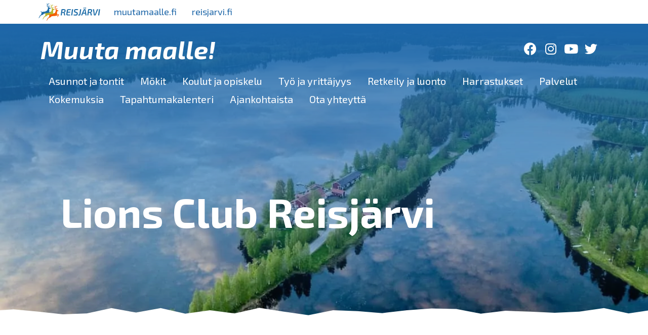

--- FILE ---
content_type: text/html; charset=UTF-8
request_url: https://www.muutamaalle.fi/yhdistykset/lions-club-reisjarvi/
body_size: 15153
content:
<!doctype html>
<html lang="fi">
<head>
	<meta charset="UTF-8">
		<meta name="viewport" content="width=device-width, initial-scale=1">
	<link rel="profile" href="http://gmpg.org/xfn/11">
	<title>Lions Club Reisjärvi | Muuta Maalle &#8211; Reisjärvi</title>

<!-- The SEO Framework tehnyt Sybre Waaijer -->
<meta name="robots" content="max-snippet:-1,max-image-preview:standard,max-video-preview:-1" />
<link rel="canonical" href="https://www.muutamaalle.fi/yhdistykset/lions-club-reisjarvi/" />
<meta property="og:type" content="article" />
<meta property="og:locale" content="fi_FI" />
<meta property="og:site_name" content="Muuta Maalle &#8211; Reisjärvi" />
<meta property="og:title" content="Lions Club Reisjärvi | Muuta Maalle &#8211; Reisjärvi" />
<meta property="og:url" content="https://www.muutamaalle.fi/yhdistykset/lions-club-reisjarvi/" />
<meta property="og:image" content="https://www.muutamaalle.fi/wp-content/uploads/2020/08/cropped-favicon-1.png" />
<meta property="og:image:width" content="512" />
<meta property="og:image:height" content="512" />
<meta property="article:published_time" content="2021-03-05T18:12+00:00" />
<meta property="article:modified_time" content="2022-09-23T09:18+00:00" />
<meta name="twitter:card" content="summary_large_image" />
<meta name="twitter:title" content="Lions Club Reisjärvi | Muuta Maalle &#8211; Reisjärvi" />
<meta name="twitter:image" content="https://www.muutamaalle.fi/wp-content/uploads/2020/08/cropped-favicon-1.png" />
<script type="application/ld+json">{"@context":"https://schema.org","@graph":[{"@type":"WebSite","@id":"https://www.muutamaalle.fi/#/schema/WebSite","url":"https://www.muutamaalle.fi/","name":"Muuta Maalle &#8211; Reisjärvi","inLanguage":"fi","potentialAction":{"@type":"SearchAction","target":{"@type":"EntryPoint","urlTemplate":"https://www.muutamaalle.fi/search/{search_term_string}/"},"query-input":"required name=search_term_string"},"publisher":{"@type":"Organization","@id":"https://www.muutamaalle.fi/#/schema/Organization","name":"Muuta Maalle &#8211; Reisjärvi","url":"https://www.muutamaalle.fi/","logo":{"@type":"ImageObject","url":"https://www.muutamaalle.fi/wp-content/uploads/2020/08/cropped-favicon-1.png","contentUrl":"https://www.muutamaalle.fi/wp-content/uploads/2020/08/cropped-favicon-1.png","width":512,"height":512}}},{"@type":"WebPage","@id":"https://www.muutamaalle.fi/yhdistykset/lions-club-reisjarvi/","url":"https://www.muutamaalle.fi/yhdistykset/lions-club-reisjarvi/","name":"Lions Club Reisjärvi | Muuta Maalle &#8211; Reisjärvi","inLanguage":"fi","isPartOf":{"@id":"https://www.muutamaalle.fi/#/schema/WebSite"},"breadcrumb":{"@type":"BreadcrumbList","@id":"https://www.muutamaalle.fi/#/schema/BreadcrumbList","itemListElement":[{"@type":"ListItem","position":1,"item":"https://www.muutamaalle.fi/","name":"Muuta Maalle &#8211; Reisjärvi"},{"@type":"ListItem","position":2,"item":"https://www.muutamaalle.fi/yhdistykset/","name":"Arkistot: Yhdistykset"},{"@type":"ListItem","position":3,"name":"Lions Club Reisjärvi"}]},"potentialAction":{"@type":"ReadAction","target":"https://www.muutamaalle.fi/yhdistykset/lions-club-reisjarvi/"},"datePublished":"2021-03-05T18:12+00:00","dateModified":"2022-09-23T09:18+00:00"}]}</script>
<!-- / The SEO Framework tehnyt Sybre Waaijer | 20.72ms meta | 9.12ms boot -->

<link rel='dns-prefetch' href='//s.w.org' />
<link rel="alternate" type="application/rss+xml" title="Muuta Maalle - Reisjärvi &raquo; syöte" href="https://www.muutamaalle.fi/feed/" />
<link rel="alternate" type="application/rss+xml" title="Muuta Maalle - Reisjärvi &raquo; kommenttien syöte" href="https://www.muutamaalle.fi/comments/feed/" />
		<!-- This site uses the Google Analytics by MonsterInsights plugin v8.23.1 - Using Analytics tracking - https://www.monsterinsights.com/ -->
		<!-- Note: MonsterInsights is not currently configured on this site. The site owner needs to authenticate with Google Analytics in the MonsterInsights settings panel. -->
					<!-- No tracking code set -->
				<!-- / Google Analytics by MonsterInsights -->
		<script type="text/javascript">
window._wpemojiSettings = {"baseUrl":"https:\/\/s.w.org\/images\/core\/emoji\/14.0.0\/72x72\/","ext":".png","svgUrl":"https:\/\/s.w.org\/images\/core\/emoji\/14.0.0\/svg\/","svgExt":".svg","source":{"concatemoji":"https:\/\/www.muutamaalle.fi\/wp-includes\/js\/wp-emoji-release.min.js?ver=6.0.11"}};
/*! This file is auto-generated */
!function(e,a,t){var n,r,o,i=a.createElement("canvas"),p=i.getContext&&i.getContext("2d");function s(e,t){var a=String.fromCharCode,e=(p.clearRect(0,0,i.width,i.height),p.fillText(a.apply(this,e),0,0),i.toDataURL());return p.clearRect(0,0,i.width,i.height),p.fillText(a.apply(this,t),0,0),e===i.toDataURL()}function c(e){var t=a.createElement("script");t.src=e,t.defer=t.type="text/javascript",a.getElementsByTagName("head")[0].appendChild(t)}for(o=Array("flag","emoji"),t.supports={everything:!0,everythingExceptFlag:!0},r=0;r<o.length;r++)t.supports[o[r]]=function(e){if(!p||!p.fillText)return!1;switch(p.textBaseline="top",p.font="600 32px Arial",e){case"flag":return s([127987,65039,8205,9895,65039],[127987,65039,8203,9895,65039])?!1:!s([55356,56826,55356,56819],[55356,56826,8203,55356,56819])&&!s([55356,57332,56128,56423,56128,56418,56128,56421,56128,56430,56128,56423,56128,56447],[55356,57332,8203,56128,56423,8203,56128,56418,8203,56128,56421,8203,56128,56430,8203,56128,56423,8203,56128,56447]);case"emoji":return!s([129777,127995,8205,129778,127999],[129777,127995,8203,129778,127999])}return!1}(o[r]),t.supports.everything=t.supports.everything&&t.supports[o[r]],"flag"!==o[r]&&(t.supports.everythingExceptFlag=t.supports.everythingExceptFlag&&t.supports[o[r]]);t.supports.everythingExceptFlag=t.supports.everythingExceptFlag&&!t.supports.flag,t.DOMReady=!1,t.readyCallback=function(){t.DOMReady=!0},t.supports.everything||(n=function(){t.readyCallback()},a.addEventListener?(a.addEventListener("DOMContentLoaded",n,!1),e.addEventListener("load",n,!1)):(e.attachEvent("onload",n),a.attachEvent("onreadystatechange",function(){"complete"===a.readyState&&t.readyCallback()})),(e=t.source||{}).concatemoji?c(e.concatemoji):e.wpemoji&&e.twemoji&&(c(e.twemoji),c(e.wpemoji)))}(window,document,window._wpemojiSettings);
</script>
<style type="text/css">
img.wp-smiley,
img.emoji {
	display: inline !important;
	border: none !important;
	box-shadow: none !important;
	height: 1em !important;
	width: 1em !important;
	margin: 0 0.07em !important;
	vertical-align: -0.1em !important;
	background: none !important;
	padding: 0 !important;
}
</style>
	<link rel='stylesheet' id='sbi_styles-css'  href='https://www.muutamaalle.fi/wp-content/plugins/instagram-feed-pro/css/sbi-styles.min.css?ver=6.7.0' type='text/css' media='all' />
<link rel='stylesheet' id='wp-block-library-css'  href='https://www.muutamaalle.fi/wp-includes/css/dist/block-library/style.min.css?ver=6.0.11' type='text/css' media='all' />
<link rel='stylesheet' id='jet-engine-frontend-css'  href='https://www.muutamaalle.fi/wp-content/plugins/jet-engine/assets/css/frontend.css?ver=3.3.4' type='text/css' media='all' />
<style id='global-styles-inline-css' type='text/css'>
body{--wp--preset--color--black: #000000;--wp--preset--color--cyan-bluish-gray: #abb8c3;--wp--preset--color--white: #ffffff;--wp--preset--color--pale-pink: #f78da7;--wp--preset--color--vivid-red: #cf2e2e;--wp--preset--color--luminous-vivid-orange: #ff6900;--wp--preset--color--luminous-vivid-amber: #fcb900;--wp--preset--color--light-green-cyan: #7bdcb5;--wp--preset--color--vivid-green-cyan: #00d084;--wp--preset--color--pale-cyan-blue: #8ed1fc;--wp--preset--color--vivid-cyan-blue: #0693e3;--wp--preset--color--vivid-purple: #9b51e0;--wp--preset--gradient--vivid-cyan-blue-to-vivid-purple: linear-gradient(135deg,rgba(6,147,227,1) 0%,rgb(155,81,224) 100%);--wp--preset--gradient--light-green-cyan-to-vivid-green-cyan: linear-gradient(135deg,rgb(122,220,180) 0%,rgb(0,208,130) 100%);--wp--preset--gradient--luminous-vivid-amber-to-luminous-vivid-orange: linear-gradient(135deg,rgba(252,185,0,1) 0%,rgba(255,105,0,1) 100%);--wp--preset--gradient--luminous-vivid-orange-to-vivid-red: linear-gradient(135deg,rgba(255,105,0,1) 0%,rgb(207,46,46) 100%);--wp--preset--gradient--very-light-gray-to-cyan-bluish-gray: linear-gradient(135deg,rgb(238,238,238) 0%,rgb(169,184,195) 100%);--wp--preset--gradient--cool-to-warm-spectrum: linear-gradient(135deg,rgb(74,234,220) 0%,rgb(151,120,209) 20%,rgb(207,42,186) 40%,rgb(238,44,130) 60%,rgb(251,105,98) 80%,rgb(254,248,76) 100%);--wp--preset--gradient--blush-light-purple: linear-gradient(135deg,rgb(255,206,236) 0%,rgb(152,150,240) 100%);--wp--preset--gradient--blush-bordeaux: linear-gradient(135deg,rgb(254,205,165) 0%,rgb(254,45,45) 50%,rgb(107,0,62) 100%);--wp--preset--gradient--luminous-dusk: linear-gradient(135deg,rgb(255,203,112) 0%,rgb(199,81,192) 50%,rgb(65,88,208) 100%);--wp--preset--gradient--pale-ocean: linear-gradient(135deg,rgb(255,245,203) 0%,rgb(182,227,212) 50%,rgb(51,167,181) 100%);--wp--preset--gradient--electric-grass: linear-gradient(135deg,rgb(202,248,128) 0%,rgb(113,206,126) 100%);--wp--preset--gradient--midnight: linear-gradient(135deg,rgb(2,3,129) 0%,rgb(40,116,252) 100%);--wp--preset--duotone--dark-grayscale: url('#wp-duotone-dark-grayscale');--wp--preset--duotone--grayscale: url('#wp-duotone-grayscale');--wp--preset--duotone--purple-yellow: url('#wp-duotone-purple-yellow');--wp--preset--duotone--blue-red: url('#wp-duotone-blue-red');--wp--preset--duotone--midnight: url('#wp-duotone-midnight');--wp--preset--duotone--magenta-yellow: url('#wp-duotone-magenta-yellow');--wp--preset--duotone--purple-green: url('#wp-duotone-purple-green');--wp--preset--duotone--blue-orange: url('#wp-duotone-blue-orange');--wp--preset--font-size--small: 13px;--wp--preset--font-size--medium: 20px;--wp--preset--font-size--large: 36px;--wp--preset--font-size--x-large: 42px;}.has-black-color{color: var(--wp--preset--color--black) !important;}.has-cyan-bluish-gray-color{color: var(--wp--preset--color--cyan-bluish-gray) !important;}.has-white-color{color: var(--wp--preset--color--white) !important;}.has-pale-pink-color{color: var(--wp--preset--color--pale-pink) !important;}.has-vivid-red-color{color: var(--wp--preset--color--vivid-red) !important;}.has-luminous-vivid-orange-color{color: var(--wp--preset--color--luminous-vivid-orange) !important;}.has-luminous-vivid-amber-color{color: var(--wp--preset--color--luminous-vivid-amber) !important;}.has-light-green-cyan-color{color: var(--wp--preset--color--light-green-cyan) !important;}.has-vivid-green-cyan-color{color: var(--wp--preset--color--vivid-green-cyan) !important;}.has-pale-cyan-blue-color{color: var(--wp--preset--color--pale-cyan-blue) !important;}.has-vivid-cyan-blue-color{color: var(--wp--preset--color--vivid-cyan-blue) !important;}.has-vivid-purple-color{color: var(--wp--preset--color--vivid-purple) !important;}.has-black-background-color{background-color: var(--wp--preset--color--black) !important;}.has-cyan-bluish-gray-background-color{background-color: var(--wp--preset--color--cyan-bluish-gray) !important;}.has-white-background-color{background-color: var(--wp--preset--color--white) !important;}.has-pale-pink-background-color{background-color: var(--wp--preset--color--pale-pink) !important;}.has-vivid-red-background-color{background-color: var(--wp--preset--color--vivid-red) !important;}.has-luminous-vivid-orange-background-color{background-color: var(--wp--preset--color--luminous-vivid-orange) !important;}.has-luminous-vivid-amber-background-color{background-color: var(--wp--preset--color--luminous-vivid-amber) !important;}.has-light-green-cyan-background-color{background-color: var(--wp--preset--color--light-green-cyan) !important;}.has-vivid-green-cyan-background-color{background-color: var(--wp--preset--color--vivid-green-cyan) !important;}.has-pale-cyan-blue-background-color{background-color: var(--wp--preset--color--pale-cyan-blue) !important;}.has-vivid-cyan-blue-background-color{background-color: var(--wp--preset--color--vivid-cyan-blue) !important;}.has-vivid-purple-background-color{background-color: var(--wp--preset--color--vivid-purple) !important;}.has-black-border-color{border-color: var(--wp--preset--color--black) !important;}.has-cyan-bluish-gray-border-color{border-color: var(--wp--preset--color--cyan-bluish-gray) !important;}.has-white-border-color{border-color: var(--wp--preset--color--white) !important;}.has-pale-pink-border-color{border-color: var(--wp--preset--color--pale-pink) !important;}.has-vivid-red-border-color{border-color: var(--wp--preset--color--vivid-red) !important;}.has-luminous-vivid-orange-border-color{border-color: var(--wp--preset--color--luminous-vivid-orange) !important;}.has-luminous-vivid-amber-border-color{border-color: var(--wp--preset--color--luminous-vivid-amber) !important;}.has-light-green-cyan-border-color{border-color: var(--wp--preset--color--light-green-cyan) !important;}.has-vivid-green-cyan-border-color{border-color: var(--wp--preset--color--vivid-green-cyan) !important;}.has-pale-cyan-blue-border-color{border-color: var(--wp--preset--color--pale-cyan-blue) !important;}.has-vivid-cyan-blue-border-color{border-color: var(--wp--preset--color--vivid-cyan-blue) !important;}.has-vivid-purple-border-color{border-color: var(--wp--preset--color--vivid-purple) !important;}.has-vivid-cyan-blue-to-vivid-purple-gradient-background{background: var(--wp--preset--gradient--vivid-cyan-blue-to-vivid-purple) !important;}.has-light-green-cyan-to-vivid-green-cyan-gradient-background{background: var(--wp--preset--gradient--light-green-cyan-to-vivid-green-cyan) !important;}.has-luminous-vivid-amber-to-luminous-vivid-orange-gradient-background{background: var(--wp--preset--gradient--luminous-vivid-amber-to-luminous-vivid-orange) !important;}.has-luminous-vivid-orange-to-vivid-red-gradient-background{background: var(--wp--preset--gradient--luminous-vivid-orange-to-vivid-red) !important;}.has-very-light-gray-to-cyan-bluish-gray-gradient-background{background: var(--wp--preset--gradient--very-light-gray-to-cyan-bluish-gray) !important;}.has-cool-to-warm-spectrum-gradient-background{background: var(--wp--preset--gradient--cool-to-warm-spectrum) !important;}.has-blush-light-purple-gradient-background{background: var(--wp--preset--gradient--blush-light-purple) !important;}.has-blush-bordeaux-gradient-background{background: var(--wp--preset--gradient--blush-bordeaux) !important;}.has-luminous-dusk-gradient-background{background: var(--wp--preset--gradient--luminous-dusk) !important;}.has-pale-ocean-gradient-background{background: var(--wp--preset--gradient--pale-ocean) !important;}.has-electric-grass-gradient-background{background: var(--wp--preset--gradient--electric-grass) !important;}.has-midnight-gradient-background{background: var(--wp--preset--gradient--midnight) !important;}.has-small-font-size{font-size: var(--wp--preset--font-size--small) !important;}.has-medium-font-size{font-size: var(--wp--preset--font-size--medium) !important;}.has-large-font-size{font-size: var(--wp--preset--font-size--large) !important;}.has-x-large-font-size{font-size: var(--wp--preset--font-size--x-large) !important;}
</style>
<link rel='stylesheet' id='hello-elementor-style-css'  href='https://www.muutamaalle.fi/wp-content/themes/hello-elementor/style.css?ver=6.0.11' type='text/css' media='all' />
<link rel='stylesheet' id='muutamaalle.fi-style-css'  href='https://www.muutamaalle.fi/wp-content/themes/muutamaalle.fi/style.css?ver=6.0.11' type='text/css' media='all' />
<link rel='stylesheet' id='hello-elementor-css'  href='https://www.muutamaalle.fi/wp-content/themes/hello-elementor/style.min.css?ver=2.2.0' type='text/css' media='all' />
<link rel='stylesheet' id='hello-elementor-theme-style-css'  href='https://www.muutamaalle.fi/wp-content/themes/hello-elementor/theme.min.css?ver=2.2.0' type='text/css' media='all' />
<link rel='stylesheet' id='jet-blocks-css'  href='https://www.muutamaalle.fi/wp-content/uploads/elementor/css/custom-jet-blocks.css?ver=1.3.9' type='text/css' media='all' />
<link rel='stylesheet' id='jet-elements-css'  href='https://www.muutamaalle.fi/wp-content/plugins/jet-elements/assets/css/jet-elements.css?ver=2.6.15' type='text/css' media='all' />
<link rel='stylesheet' id='jet-elements-skin-css'  href='https://www.muutamaalle.fi/wp-content/plugins/jet-elements/assets/css/jet-elements-skin.css?ver=2.6.15' type='text/css' media='all' />
<link rel='stylesheet' id='elementor-icons-css'  href='https://www.muutamaalle.fi/wp-content/plugins/elementor/assets/lib/eicons/css/elementor-icons.min.css?ver=5.27.0' type='text/css' media='all' />
<link rel='stylesheet' id='elementor-frontend-css'  href='https://www.muutamaalle.fi/wp-content/plugins/elementor/assets/css/frontend.min.css?ver=3.19.0' type='text/css' media='all' />
<style id='elementor-frontend-inline-css' type='text/css'>
.elementor-30 .elementor-element.elementor-element-b06998b:not(.elementor-motion-effects-element-type-background), .elementor-30 .elementor-element.elementor-element-b06998b > .elementor-motion-effects-container > .elementor-motion-effects-layer{background-image:url("https://www.muutamaalle.fi/wp-content/uploads/2020/03/DJI_0094.jpg");}
</style>
<link rel='stylesheet' id='swiper-css'  href='https://www.muutamaalle.fi/wp-content/plugins/elementor/assets/lib/swiper/css/swiper.min.css?ver=5.3.6' type='text/css' media='all' />
<link rel='stylesheet' id='elementor-post-31-css'  href='https://www.muutamaalle.fi/wp-content/uploads/elementor/css/post-31.css?ver=1706819154' type='text/css' media='all' />
<link rel='stylesheet' id='dce-style-css'  href='https://www.muutamaalle.fi/wp-content/plugins/dynamic-content-for-elementor/assets/css/style.min.css?ver=2.7.10' type='text/css' media='all' />
<link rel='stylesheet' id='dashicons-css'  href='https://www.muutamaalle.fi/wp-includes/css/dashicons.min.css?ver=6.0.11' type='text/css' media='all' />
<link rel='stylesheet' id='elementor-pro-css'  href='https://www.muutamaalle.fi/wp-content/plugins/elementor-pro/assets/css/frontend.min.css?ver=3.7.7' type='text/css' media='all' />
<link rel='stylesheet' id='sbistyles-css'  href='https://www.muutamaalle.fi/wp-content/plugins/instagram-feed-pro/css/sbi-styles.min.css?ver=6.7.0' type='text/css' media='all' />
<link rel='stylesheet' id='elementor-post-30-css'  href='https://www.muutamaalle.fi/wp-content/uploads/elementor/css/post-30.css?ver=1706819154' type='text/css' media='all' />
<link rel='stylesheet' id='elementor-post-9-css'  href='https://www.muutamaalle.fi/wp-content/uploads/elementor/css/post-9.css?ver=1763972059' type='text/css' media='all' />
<link rel='stylesheet' id='elementor-post-3529-css'  href='https://www.muutamaalle.fi/wp-content/uploads/elementor/css/post-3529.css?ver=1706826282' type='text/css' media='all' />
<link rel='stylesheet' id='jquery-chosen-css'  href='https://www.muutamaalle.fi/wp-content/plugins/jet-search/assets/lib/chosen/chosen.min.css?ver=1.8.7' type='text/css' media='all' />
<link rel='stylesheet' id='jet-search-css'  href='https://www.muutamaalle.fi/wp-content/plugins/jet-search/assets/css/jet-search.css?ver=3.2.2' type='text/css' media='all' />
<link rel='stylesheet' id='google-fonts-1-css'  href='https://fonts.googleapis.com/css?family=Roboto%3A100%2C100italic%2C200%2C200italic%2C300%2C300italic%2C400%2C400italic%2C500%2C500italic%2C600%2C600italic%2C700%2C700italic%2C800%2C800italic%2C900%2C900italic%7CRoboto+Slab%3A100%2C100italic%2C200%2C200italic%2C300%2C300italic%2C400%2C400italic%2C500%2C500italic%2C600%2C600italic%2C700%2C700italic%2C800%2C800italic%2C900%2C900italic%7CExo+2%3A100%2C100italic%2C200%2C200italic%2C300%2C300italic%2C400%2C400italic%2C500%2C500italic%2C600%2C600italic%2C700%2C700italic%2C800%2C800italic%2C900%2C900italic&#038;display=auto&#038;ver=6.0.11' type='text/css' media='all' />
<link rel='stylesheet' id='elementor-icons-shared-0-css'  href='https://www.muutamaalle.fi/wp-content/plugins/elementor/assets/lib/font-awesome/css/fontawesome.min.css?ver=5.15.3' type='text/css' media='all' />
<link rel='stylesheet' id='elementor-icons-fa-solid-css'  href='https://www.muutamaalle.fi/wp-content/plugins/elementor/assets/lib/font-awesome/css/solid.min.css?ver=5.15.3' type='text/css' media='all' />
<link rel='stylesheet' id='elementor-icons-fa-brands-css'  href='https://www.muutamaalle.fi/wp-content/plugins/elementor/assets/lib/font-awesome/css/brands.min.css?ver=5.15.3' type='text/css' media='all' />
<link rel="preconnect" href="https://fonts.gstatic.com/" crossorigin><script type='text/javascript' src='https://www.muutamaalle.fi/wp-includes/js/jquery/jquery.min.js?ver=3.6.0' id='jquery-core-js'></script>
<script type='text/javascript' src='https://www.muutamaalle.fi/wp-includes/js/jquery/jquery-migrate.min.js?ver=3.3.2' id='jquery-migrate-js'></script>
<script type='text/javascript' src='https://www.muutamaalle.fi/wp-includes/js/imagesloaded.min.js?ver=6.0.11' id='imagesLoaded-js'></script>
<link rel="https://api.w.org/" href="https://www.muutamaalle.fi/wp-json/" /><link rel="alternate" type="application/json" href="https://www.muutamaalle.fi/wp-json/wp/v2/yhdistykset/2592" /><link rel="EditURI" type="application/rsd+xml" title="RSD" href="https://www.muutamaalle.fi/xmlrpc.php?rsd" />
<link rel="wlwmanifest" type="application/wlwmanifest+xml" href="https://www.muutamaalle.fi/wp-includes/wlwmanifest.xml" /> 
<link rel="alternate" type="application/json+oembed" href="https://www.muutamaalle.fi/wp-json/oembed/1.0/embed?url=https%3A%2F%2Fwww.muutamaalle.fi%2Fyhdistykset%2Flions-club-reisjarvi%2F" />
<link rel="alternate" type="text/xml+oembed" href="https://www.muutamaalle.fi/wp-json/oembed/1.0/embed?url=https%3A%2F%2Fwww.muutamaalle.fi%2Fyhdistykset%2Flions-club-reisjarvi%2F&#038;format=xml" />
<!-- start Simple Custom CSS and JS -->
<style type="text/css">
.grecaptcha-badge {display:none;}

/* Add your CSS code here.

For example:
.example {
    color: red;
}

For brushing up on your CSS knowledge, check out http://www.w3schools.com/css/css_syntax.asp

End of comment */ 

.zeno_font_resizer {margin-bottom:0}
.zeno_font_resizer a {color:#fff!important}

.elementor-menu-toggle i::after {content:"Valikko"; font-family:"Exo 2"; font-weight:600; padding-left:10px}

.reisjarvi-svg {position: absolute; width: 0; height: 0;}
.alareuna {clip-path:url(#reisjarvi-path)}

@media only screen and (min-width: 768px) {
  .ostaelama-hero-tekstit .elementor-heading-title, .ostaelama-hero-tekstit {color:#fff!important}
}

@media only screen and (max-width: 767px) {
.etusivu-valikko ul {display:block!important;}
}

.comment-respond {margin-top:30px;}

.jet-breadcrumbs__item-target {display:none;}

.jet-form__heading {font-size:1.75rem; line-height:1em; font-weight:bold; margin-top:30px;}

.jet-form__label-text {font-weight:bold;}</style>
<!-- end Simple Custom CSS and JS -->
<meta name="generator" content="Site Kit by Google 1.118.0" />
	<style id="zeno-font-resizer" type="text/css">
		p.zeno_font_resizer .screen-reader-text {
			border: 0;
			clip: rect(1px, 1px, 1px, 1px);
			clip-path: inset(50%);
			height: 1px;
			margin: -1px;
			overflow: hidden;
			padding: 0;
			position: absolute;
			width: 1px;
			word-wrap: normal !important;
		}
	</style>
	
		<script>
		(function(h,o,t,j,a,r){
			h.hj=h.hj||function(){(h.hj.q=h.hj.q||[]).push(arguments)};
			h._hjSettings={hjid:2693856,hjsv:5};
			a=o.getElementsByTagName('head')[0];
			r=o.createElement('script');r.async=1;
			r.src=t+h._hjSettings.hjid+j+h._hjSettings.hjsv;
			a.appendChild(r);
		})(window,document,'//static.hotjar.com/c/hotjar-','.js?sv=');
		</script>
		<meta name="generator" content="Elementor 3.19.0; features: e_optimized_assets_loading, additional_custom_breakpoints, block_editor_assets_optimize, e_image_loading_optimization; settings: css_print_method-external, google_font-enabled, font_display-auto">
<link rel="icon" href="https://www.muutamaalle.fi/wp-content/uploads/2020/08/cropped-favicon-1-32x32.png" sizes="32x32" />
<link rel="icon" href="https://www.muutamaalle.fi/wp-content/uploads/2020/08/cropped-favicon-1-192x192.png" sizes="192x192" />
<link rel="apple-touch-icon" href="https://www.muutamaalle.fi/wp-content/uploads/2020/08/cropped-favicon-1-180x180.png" />
<meta name="msapplication-TileImage" content="https://www.muutamaalle.fi/wp-content/uploads/2020/08/cropped-favicon-1-270x270.png" />
		<!-- Facebook Pixel Code -->
		<script>
			var aepc_pixel = {"pixel_id":"262984701565027","user":{},"enable_advanced_events":"yes","fire_delay":"0","can_use_sku":"yes"},
				aepc_pixel_args = [],
				aepc_extend_args = function( args ) {
					if ( typeof args === 'undefined' ) {
						args = {};
					}

					for(var key in aepc_pixel_args)
						args[key] = aepc_pixel_args[key];

					return args;
				};

			// Extend args
			if ( 'yes' === aepc_pixel.enable_advanced_events ) {
				aepc_pixel_args.userAgent = navigator.userAgent;
				aepc_pixel_args.language = navigator.language;

				if ( document.referrer.indexOf( document.domain ) < 0 ) {
					aepc_pixel_args.referrer = document.referrer;
				}
			}

						!function(f,b,e,v,n,t,s){if(f.fbq)return;n=f.fbq=function(){n.callMethod?
				n.callMethod.apply(n,arguments):n.queue.push(arguments)};if(!f._fbq)f._fbq=n;
				n.push=n;n.loaded=!0;n.version='2.0';n.agent='dvpixelcaffeinewordpress';n.queue=[];t=b.createElement(e);t.async=!0;
				t.src=v;s=b.getElementsByTagName(e)[0];s.parentNode.insertBefore(t,s)}(window,
				document,'script','https://connect.facebook.net/en_US/fbevents.js');
			
						fbq('init', aepc_pixel.pixel_id, aepc_pixel.user);

							setTimeout( function() {
				fbq('track', "PageView", aepc_pixel_args);
			}, aepc_pixel.fire_delay * 1000 );
					</script>
		<!-- End Facebook Pixel Code -->
		</head>
<body class="yhdistykset-template-default single single-yhdistykset postid-2592 elementor-default elementor-kit-31 elementor-page-3529">

<svg xmlns="http://www.w3.org/2000/svg" viewBox="0 0 0 0" width="0" height="0" focusable="false" role="none" style="visibility: hidden; position: absolute; left: -9999px; overflow: hidden;" ><defs><filter id="wp-duotone-dark-grayscale"><feColorMatrix color-interpolation-filters="sRGB" type="matrix" values=" .299 .587 .114 0 0 .299 .587 .114 0 0 .299 .587 .114 0 0 .299 .587 .114 0 0 " /><feComponentTransfer color-interpolation-filters="sRGB" ><feFuncR type="table" tableValues="0 0.49803921568627" /><feFuncG type="table" tableValues="0 0.49803921568627" /><feFuncB type="table" tableValues="0 0.49803921568627" /><feFuncA type="table" tableValues="1 1" /></feComponentTransfer><feComposite in2="SourceGraphic" operator="in" /></filter></defs></svg><svg xmlns="http://www.w3.org/2000/svg" viewBox="0 0 0 0" width="0" height="0" focusable="false" role="none" style="visibility: hidden; position: absolute; left: -9999px; overflow: hidden;" ><defs><filter id="wp-duotone-grayscale"><feColorMatrix color-interpolation-filters="sRGB" type="matrix" values=" .299 .587 .114 0 0 .299 .587 .114 0 0 .299 .587 .114 0 0 .299 .587 .114 0 0 " /><feComponentTransfer color-interpolation-filters="sRGB" ><feFuncR type="table" tableValues="0 1" /><feFuncG type="table" tableValues="0 1" /><feFuncB type="table" tableValues="0 1" /><feFuncA type="table" tableValues="1 1" /></feComponentTransfer><feComposite in2="SourceGraphic" operator="in" /></filter></defs></svg><svg xmlns="http://www.w3.org/2000/svg" viewBox="0 0 0 0" width="0" height="0" focusable="false" role="none" style="visibility: hidden; position: absolute; left: -9999px; overflow: hidden;" ><defs><filter id="wp-duotone-purple-yellow"><feColorMatrix color-interpolation-filters="sRGB" type="matrix" values=" .299 .587 .114 0 0 .299 .587 .114 0 0 .299 .587 .114 0 0 .299 .587 .114 0 0 " /><feComponentTransfer color-interpolation-filters="sRGB" ><feFuncR type="table" tableValues="0.54901960784314 0.98823529411765" /><feFuncG type="table" tableValues="0 1" /><feFuncB type="table" tableValues="0.71764705882353 0.25490196078431" /><feFuncA type="table" tableValues="1 1" /></feComponentTransfer><feComposite in2="SourceGraphic" operator="in" /></filter></defs></svg><svg xmlns="http://www.w3.org/2000/svg" viewBox="0 0 0 0" width="0" height="0" focusable="false" role="none" style="visibility: hidden; position: absolute; left: -9999px; overflow: hidden;" ><defs><filter id="wp-duotone-blue-red"><feColorMatrix color-interpolation-filters="sRGB" type="matrix" values=" .299 .587 .114 0 0 .299 .587 .114 0 0 .299 .587 .114 0 0 .299 .587 .114 0 0 " /><feComponentTransfer color-interpolation-filters="sRGB" ><feFuncR type="table" tableValues="0 1" /><feFuncG type="table" tableValues="0 0.27843137254902" /><feFuncB type="table" tableValues="0.5921568627451 0.27843137254902" /><feFuncA type="table" tableValues="1 1" /></feComponentTransfer><feComposite in2="SourceGraphic" operator="in" /></filter></defs></svg><svg xmlns="http://www.w3.org/2000/svg" viewBox="0 0 0 0" width="0" height="0" focusable="false" role="none" style="visibility: hidden; position: absolute; left: -9999px; overflow: hidden;" ><defs><filter id="wp-duotone-midnight"><feColorMatrix color-interpolation-filters="sRGB" type="matrix" values=" .299 .587 .114 0 0 .299 .587 .114 0 0 .299 .587 .114 0 0 .299 .587 .114 0 0 " /><feComponentTransfer color-interpolation-filters="sRGB" ><feFuncR type="table" tableValues="0 0" /><feFuncG type="table" tableValues="0 0.64705882352941" /><feFuncB type="table" tableValues="0 1" /><feFuncA type="table" tableValues="1 1" /></feComponentTransfer><feComposite in2="SourceGraphic" operator="in" /></filter></defs></svg><svg xmlns="http://www.w3.org/2000/svg" viewBox="0 0 0 0" width="0" height="0" focusable="false" role="none" style="visibility: hidden; position: absolute; left: -9999px; overflow: hidden;" ><defs><filter id="wp-duotone-magenta-yellow"><feColorMatrix color-interpolation-filters="sRGB" type="matrix" values=" .299 .587 .114 0 0 .299 .587 .114 0 0 .299 .587 .114 0 0 .299 .587 .114 0 0 " /><feComponentTransfer color-interpolation-filters="sRGB" ><feFuncR type="table" tableValues="0.78039215686275 1" /><feFuncG type="table" tableValues="0 0.94901960784314" /><feFuncB type="table" tableValues="0.35294117647059 0.47058823529412" /><feFuncA type="table" tableValues="1 1" /></feComponentTransfer><feComposite in2="SourceGraphic" operator="in" /></filter></defs></svg><svg xmlns="http://www.w3.org/2000/svg" viewBox="0 0 0 0" width="0" height="0" focusable="false" role="none" style="visibility: hidden; position: absolute; left: -9999px; overflow: hidden;" ><defs><filter id="wp-duotone-purple-green"><feColorMatrix color-interpolation-filters="sRGB" type="matrix" values=" .299 .587 .114 0 0 .299 .587 .114 0 0 .299 .587 .114 0 0 .299 .587 .114 0 0 " /><feComponentTransfer color-interpolation-filters="sRGB" ><feFuncR type="table" tableValues="0.65098039215686 0.40392156862745" /><feFuncG type="table" tableValues="0 1" /><feFuncB type="table" tableValues="0.44705882352941 0.4" /><feFuncA type="table" tableValues="1 1" /></feComponentTransfer><feComposite in2="SourceGraphic" operator="in" /></filter></defs></svg><svg xmlns="http://www.w3.org/2000/svg" viewBox="0 0 0 0" width="0" height="0" focusable="false" role="none" style="visibility: hidden; position: absolute; left: -9999px; overflow: hidden;" ><defs><filter id="wp-duotone-blue-orange"><feColorMatrix color-interpolation-filters="sRGB" type="matrix" values=" .299 .587 .114 0 0 .299 .587 .114 0 0 .299 .587 .114 0 0 .299 .587 .114 0 0 " /><feComponentTransfer color-interpolation-filters="sRGB" ><feFuncR type="table" tableValues="0.098039215686275 1" /><feFuncG type="table" tableValues="0 0.66274509803922" /><feFuncB type="table" tableValues="0.84705882352941 0.41960784313725" /><feFuncA type="table" tableValues="1 1" /></feComponentTransfer><feComposite in2="SourceGraphic" operator="in" /></filter></defs></svg>		<div data-elementor-type="header" data-elementor-id="30" class="elementor elementor-30 elementor-location-header">
					<div class="elementor-section-wrap">
								<section class="elementor-section elementor-top-section elementor-element elementor-element-1935d50 elementor-section-content-middle elementor-section-boxed elementor-section-height-default elementor-section-height-default" data-id="1935d50" data-element_type="section" data-settings="{&quot;jet_parallax_layout_list&quot;:[{&quot;jet_parallax_layout_image&quot;:{&quot;url&quot;:&quot;&quot;,&quot;id&quot;:&quot;&quot;,&quot;size&quot;:&quot;&quot;},&quot;_id&quot;:&quot;1bcd079&quot;,&quot;jet_parallax_layout_image_tablet&quot;:{&quot;url&quot;:&quot;&quot;,&quot;id&quot;:&quot;&quot;,&quot;size&quot;:&quot;&quot;},&quot;jet_parallax_layout_image_mobile&quot;:{&quot;url&quot;:&quot;&quot;,&quot;id&quot;:&quot;&quot;,&quot;size&quot;:&quot;&quot;},&quot;jet_parallax_layout_speed&quot;:{&quot;unit&quot;:&quot;%&quot;,&quot;size&quot;:50,&quot;sizes&quot;:[]},&quot;jet_parallax_layout_type&quot;:&quot;scroll&quot;,&quot;jet_parallax_layout_direction&quot;:null,&quot;jet_parallax_layout_fx_direction&quot;:null,&quot;jet_parallax_layout_z_index&quot;:&quot;&quot;,&quot;jet_parallax_layout_bg_x&quot;:50,&quot;jet_parallax_layout_bg_x_tablet&quot;:&quot;&quot;,&quot;jet_parallax_layout_bg_x_mobile&quot;:&quot;&quot;,&quot;jet_parallax_layout_bg_y&quot;:50,&quot;jet_parallax_layout_bg_y_tablet&quot;:&quot;&quot;,&quot;jet_parallax_layout_bg_y_mobile&quot;:&quot;&quot;,&quot;jet_parallax_layout_bg_size&quot;:&quot;auto&quot;,&quot;jet_parallax_layout_bg_size_tablet&quot;:&quot;&quot;,&quot;jet_parallax_layout_bg_size_mobile&quot;:&quot;&quot;,&quot;jet_parallax_layout_animation_prop&quot;:&quot;transform&quot;,&quot;jet_parallax_layout_on&quot;:[&quot;desktop&quot;,&quot;tablet&quot;]}],&quot;background_background&quot;:&quot;classic&quot;}">
						<div class="elementor-container elementor-column-gap-no">
					<div data-dce-background-color="#FFFFFF" class="elementor-column elementor-col-100 elementor-top-column elementor-element elementor-element-ebb5e19" data-id="ebb5e19" data-element_type="column" data-settings="{&quot;background_background&quot;:&quot;classic&quot;}">
			<div class="elementor-widget-wrap elementor-element-populated">
						<div class="elementor-element elementor-element-f214d0c elementor-widget__width-auto reisjarvilogo elementor-hidden-phone elementor-widget elementor-widget-image" data-id="f214d0c" data-element_type="widget" data-widget_type="image.default">
				<div class="elementor-widget-container">
													<img width="800" height="800" src="https://www.muutamaalle.fi/wp-content/uploads/2020/03/reisjarvi-vaaka-svg.svg" class="attachment-large size-large wp-image-72" alt="" />													</div>
				</div>
				<div class="elementor-element elementor-element-a0853fb elementor-widget__width-auto reisjarvilogo elementor-hidden-desktop elementor-hidden-tablet elementor-widget elementor-widget-image" data-id="a0853fb" data-element_type="widget" data-widget_type="image.default">
				<div class="elementor-widget-container">
													<img loading="lazy" width="800" height="800" src="https://www.muutamaalle.fi/wp-content/uploads/2020/03/reisjarvi-logo-only-svg.svg" class="attachment-large size-large wp-image-249" alt="" />													</div>
				</div>
				<div class="elementor-element elementor-element-c1876da elementor-widget__width-auto elementor-nav-menu--dropdown-none ylavalikko elementor-widget elementor-widget-nav-menu" data-id="c1876da" data-element_type="widget" data-settings="{&quot;layout&quot;:&quot;horizontal&quot;,&quot;submenu_icon&quot;:{&quot;value&quot;:&quot;&lt;i class=\&quot;fas fa-caret-down\&quot;&gt;&lt;\/i&gt;&quot;,&quot;library&quot;:&quot;fa-solid&quot;}}" data-widget_type="nav-menu.default">
				<div class="elementor-widget-container">
						<nav migration_allowed="1" migrated="0" role="navigation" class="elementor-nav-menu--main elementor-nav-menu__container elementor-nav-menu--layout-horizontal e--pointer-none">
				<ul id="menu-1-c1876da" class="elementor-nav-menu"><li class="removelink menu-item menu-item-type-custom menu-item-object-custom menu-item-home menu-item-1015"><a href="https://www.muutamaalle.fi" class="elementor-item">muutamaalle.fi</a></li>
<li class="menu-item menu-item-type-custom menu-item-object-custom menu-item-35"><a href="https://www.reisjarvi.fi" class="elementor-item">reisjarvi.fi</a></li>
</ul>			</nav>
					<div class="elementor-menu-toggle" role="button" tabindex="0" aria-label="Menu Toggle" aria-expanded="false">
			<i aria-hidden="true" role="presentation" class="elementor-menu-toggle__icon--open eicon-menu-bar"></i><i aria-hidden="true" role="presentation" class="elementor-menu-toggle__icon--close eicon-close"></i>			<span class="elementor-screen-only">Menu</span>
		</div>
			<nav class="elementor-nav-menu--dropdown elementor-nav-menu__container" role="navigation" aria-hidden="true">
				<ul id="menu-2-c1876da" class="elementor-nav-menu"><li class="removelink menu-item menu-item-type-custom menu-item-object-custom menu-item-home menu-item-1015"><a href="https://www.muutamaalle.fi" class="elementor-item" tabindex="-1">muutamaalle.fi</a></li>
<li class="menu-item menu-item-type-custom menu-item-object-custom menu-item-35"><a href="https://www.reisjarvi.fi" class="elementor-item" tabindex="-1">reisjarvi.fi</a></li>
</ul>			</nav>
				</div>
				</div>
					</div>
		</div>
					</div>
		</section>
				<section data-dce-background-color="#1D66A8" data-dce-background-overlay-color="#1D66A8" data-dce-background-image-url="https://www.muutamaalle.fi/wp-content/uploads/2020/03/DJI_0094.jpg" class="elementor-section elementor-top-section elementor-element elementor-element-b06998b elementor-section-content-middle alareuna elementor-section-boxed elementor-section-height-default elementor-section-height-default" data-id="b06998b" data-element_type="section" data-settings="{&quot;background_background&quot;:&quot;classic&quot;,&quot;jet_parallax_layout_list&quot;:[{&quot;jet_parallax_layout_image&quot;:{&quot;url&quot;:&quot;&quot;,&quot;id&quot;:&quot;&quot;,&quot;size&quot;:&quot;&quot;},&quot;_id&quot;:&quot;7d0200b&quot;,&quot;jet_parallax_layout_image_tablet&quot;:{&quot;url&quot;:&quot;&quot;,&quot;id&quot;:&quot;&quot;,&quot;size&quot;:&quot;&quot;},&quot;jet_parallax_layout_image_mobile&quot;:{&quot;url&quot;:&quot;&quot;,&quot;id&quot;:&quot;&quot;,&quot;size&quot;:&quot;&quot;},&quot;jet_parallax_layout_speed&quot;:{&quot;unit&quot;:&quot;%&quot;,&quot;size&quot;:50,&quot;sizes&quot;:[]},&quot;jet_parallax_layout_type&quot;:&quot;scroll&quot;,&quot;jet_parallax_layout_direction&quot;:null,&quot;jet_parallax_layout_fx_direction&quot;:null,&quot;jet_parallax_layout_z_index&quot;:&quot;&quot;,&quot;jet_parallax_layout_bg_x&quot;:50,&quot;jet_parallax_layout_bg_x_tablet&quot;:&quot;&quot;,&quot;jet_parallax_layout_bg_x_mobile&quot;:&quot;&quot;,&quot;jet_parallax_layout_bg_y&quot;:50,&quot;jet_parallax_layout_bg_y_tablet&quot;:&quot;&quot;,&quot;jet_parallax_layout_bg_y_mobile&quot;:&quot;&quot;,&quot;jet_parallax_layout_bg_size&quot;:&quot;auto&quot;,&quot;jet_parallax_layout_bg_size_tablet&quot;:&quot;&quot;,&quot;jet_parallax_layout_bg_size_mobile&quot;:&quot;&quot;,&quot;jet_parallax_layout_animation_prop&quot;:&quot;transform&quot;,&quot;jet_parallax_layout_on&quot;:[&quot;desktop&quot;,&quot;tablet&quot;]}]}">
							<div class="elementor-background-overlay"></div>
							<div class="elementor-container elementor-column-gap-no">
					<div class="elementor-column elementor-col-100 elementor-top-column elementor-element elementor-element-226779a" data-id="226779a" data-element_type="column">
			<div class="elementor-widget-wrap elementor-element-populated">
						<section class="elementor-section elementor-inner-section elementor-element elementor-element-80d4f66 elementor-section-content-middle elementor-section-boxed elementor-section-height-default elementor-section-height-default" data-id="80d4f66" data-element_type="section" data-settings="{&quot;jet_parallax_layout_list&quot;:[{&quot;jet_parallax_layout_image&quot;:{&quot;url&quot;:&quot;&quot;,&quot;id&quot;:&quot;&quot;,&quot;size&quot;:&quot;&quot;},&quot;_id&quot;:&quot;9319dd4&quot;,&quot;jet_parallax_layout_image_tablet&quot;:{&quot;url&quot;:&quot;&quot;,&quot;id&quot;:&quot;&quot;,&quot;size&quot;:&quot;&quot;},&quot;jet_parallax_layout_image_mobile&quot;:{&quot;url&quot;:&quot;&quot;,&quot;id&quot;:&quot;&quot;,&quot;size&quot;:&quot;&quot;},&quot;jet_parallax_layout_speed&quot;:{&quot;unit&quot;:&quot;%&quot;,&quot;size&quot;:50,&quot;sizes&quot;:[]},&quot;jet_parallax_layout_type&quot;:&quot;scroll&quot;,&quot;jet_parallax_layout_direction&quot;:null,&quot;jet_parallax_layout_fx_direction&quot;:null,&quot;jet_parallax_layout_z_index&quot;:&quot;&quot;,&quot;jet_parallax_layout_bg_x&quot;:50,&quot;jet_parallax_layout_bg_x_tablet&quot;:&quot;&quot;,&quot;jet_parallax_layout_bg_x_mobile&quot;:&quot;&quot;,&quot;jet_parallax_layout_bg_y&quot;:50,&quot;jet_parallax_layout_bg_y_tablet&quot;:&quot;&quot;,&quot;jet_parallax_layout_bg_y_mobile&quot;:&quot;&quot;,&quot;jet_parallax_layout_bg_size&quot;:&quot;auto&quot;,&quot;jet_parallax_layout_bg_size_tablet&quot;:&quot;&quot;,&quot;jet_parallax_layout_bg_size_mobile&quot;:&quot;&quot;,&quot;jet_parallax_layout_animation_prop&quot;:&quot;transform&quot;,&quot;jet_parallax_layout_on&quot;:[&quot;desktop&quot;,&quot;tablet&quot;]}]}">
						<div class="elementor-container elementor-column-gap-default">
					<div class="elementor-column elementor-col-50 elementor-inner-column elementor-element elementor-element-23f29d1" data-id="23f29d1" data-element_type="column">
			<div class="elementor-widget-wrap elementor-element-populated">
						<div class="elementor-element elementor-element-8395088 elementor-widget elementor-widget-heading" data-id="8395088" data-element_type="widget" data-widget_type="heading.default">
				<div class="elementor-widget-container">
			<h2 class="elementor-heading-title elementor-size-default"><a href="/">Muuta maalle!</a></h2>		</div>
				</div>
					</div>
		</div>
				<div class="elementor-column elementor-col-50 elementor-inner-column elementor-element elementor-element-a257040 elementor-hidden-phone" data-id="a257040" data-element_type="column">
			<div class="elementor-widget-wrap elementor-element-populated">
						<div class="elementor-element elementor-element-d727ecb elementor-widget__width-auto elementor-shape-rounded elementor-grid-0 e-grid-align-center elementor-widget elementor-widget-social-icons" data-id="d727ecb" data-element_type="widget" data-widget_type="social-icons.default">
				<div class="elementor-widget-container">
					<div class="elementor-social-icons-wrapper elementor-grid">
							<span class="elementor-grid-item">
					<a class="elementor-icon elementor-social-icon elementor-social-icon-facebook elementor-repeater-item-dd92eab" href="https://www.facebook.com/reisjarvenkunta" target="_blank">
						<span class="elementor-screen-only">Facebook</span>
						<i class="fab fa-facebook"></i>					</a>
				</span>
							<span class="elementor-grid-item">
					<a class="elementor-icon elementor-social-icon elementor-social-icon-instagram elementor-repeater-item-afe0d78" href="https://www.instagram.com/reisjarven_kunta/" target="_blank">
						<span class="elementor-screen-only">Instagram</span>
						<i class="fab fa-instagram"></i>					</a>
				</span>
							<span class="elementor-grid-item">
					<a class="elementor-icon elementor-social-icon elementor-social-icon-youtube elementor-repeater-item-7f40048" href="https://www.youtube.com/channel/UCpXE0bsM9y9WcCn8WIjKzBQ" target="_blank">
						<span class="elementor-screen-only">Youtube</span>
						<i class="fab fa-youtube"></i>					</a>
				</span>
							<span class="elementor-grid-item">
					<a class="elementor-icon elementor-social-icon elementor-social-icon-twitter elementor-repeater-item-e68c69d" href="https://twitter.com/reisjarvenkunta" target="_blank">
						<span class="elementor-screen-only">Twitter</span>
						<i class="fab fa-twitter"></i>					</a>
				</span>
					</div>
				</div>
				</div>
					</div>
		</div>
					</div>
		</section>
				<section class="elementor-section elementor-inner-section elementor-element elementor-element-7414df4 elementor-section-boxed elementor-section-height-default elementor-section-height-default" data-id="7414df4" data-element_type="section" data-settings="{&quot;jet_parallax_layout_list&quot;:[{&quot;jet_parallax_layout_image&quot;:{&quot;url&quot;:&quot;&quot;,&quot;id&quot;:&quot;&quot;,&quot;size&quot;:&quot;&quot;},&quot;_id&quot;:&quot;b4e2427&quot;,&quot;jet_parallax_layout_image_tablet&quot;:{&quot;url&quot;:&quot;&quot;,&quot;id&quot;:&quot;&quot;,&quot;size&quot;:&quot;&quot;},&quot;jet_parallax_layout_image_mobile&quot;:{&quot;url&quot;:&quot;&quot;,&quot;id&quot;:&quot;&quot;,&quot;size&quot;:&quot;&quot;},&quot;jet_parallax_layout_speed&quot;:{&quot;unit&quot;:&quot;%&quot;,&quot;size&quot;:50,&quot;sizes&quot;:[]},&quot;jet_parallax_layout_type&quot;:&quot;scroll&quot;,&quot;jet_parallax_layout_direction&quot;:null,&quot;jet_parallax_layout_fx_direction&quot;:null,&quot;jet_parallax_layout_z_index&quot;:&quot;&quot;,&quot;jet_parallax_layout_bg_x&quot;:50,&quot;jet_parallax_layout_bg_x_tablet&quot;:&quot;&quot;,&quot;jet_parallax_layout_bg_x_mobile&quot;:&quot;&quot;,&quot;jet_parallax_layout_bg_y&quot;:50,&quot;jet_parallax_layout_bg_y_tablet&quot;:&quot;&quot;,&quot;jet_parallax_layout_bg_y_mobile&quot;:&quot;&quot;,&quot;jet_parallax_layout_bg_size&quot;:&quot;auto&quot;,&quot;jet_parallax_layout_bg_size_tablet&quot;:&quot;&quot;,&quot;jet_parallax_layout_bg_size_mobile&quot;:&quot;&quot;,&quot;jet_parallax_layout_animation_prop&quot;:&quot;transform&quot;,&quot;jet_parallax_layout_on&quot;:[&quot;desktop&quot;,&quot;tablet&quot;]}]}">
						<div class="elementor-container elementor-column-gap-default">
					<div class="elementor-column elementor-col-100 elementor-inner-column elementor-element elementor-element-336c0f9" data-id="336c0f9" data-element_type="column">
			<div class="elementor-widget-wrap elementor-element-populated">
						<div class="elementor-element elementor-element-f9cf107 elementor-widget__width-auto elementor-nav-menu--dropdown-mobile elementor-nav-menu__text-align-aside elementor-nav-menu--toggle elementor-nav-menu--burger elementor-widget elementor-widget-nav-menu" data-id="f9cf107" data-element_type="widget" data-settings="{&quot;layout&quot;:&quot;horizontal&quot;,&quot;submenu_icon&quot;:{&quot;value&quot;:&quot;&lt;i class=\&quot;fas fa-caret-down\&quot;&gt;&lt;\/i&gt;&quot;,&quot;library&quot;:&quot;fa-solid&quot;},&quot;toggle&quot;:&quot;burger&quot;}" data-widget_type="nav-menu.default">
				<div class="elementor-widget-container">
						<nav migration_allowed="1" migrated="0" role="navigation" class="elementor-nav-menu--main elementor-nav-menu__container elementor-nav-menu--layout-horizontal e--pointer-background e--animation-fade">
				<ul id="menu-1-f9cf107" class="elementor-nav-menu"><li class="menu-item menu-item-type-post_type menu-item-object-page menu-item-67"><a href="https://www.muutamaalle.fi/asunnot-ja-tontit/" class="elementor-item">Asunnot ja tontit</a></li>
<li class="menu-item menu-item-type-post_type menu-item-object-page menu-item-3479"><a href="https://www.muutamaalle.fi/mokit/" class="elementor-item">Mökit</a></li>
<li class="menu-item menu-item-type-post_type menu-item-object-page menu-item-63"><a href="https://www.muutamaalle.fi/koulut-ja-kasvatus/" class="elementor-item">Koulut ja opiskelu</a></li>
<li class="menu-item menu-item-type-post_type menu-item-object-page menu-item-66"><a href="https://www.muutamaalle.fi/tyopaikat-ja-elinkeinot/" class="elementor-item">Työ ja yrittäjyys</a></li>
<li class="menu-item menu-item-type-post_type menu-item-object-page menu-item-61"><a href="https://www.muutamaalle.fi/luonto-ja-retkeily/" class="elementor-item">Retkeily ja luonto</a></li>
<li class="menu-item menu-item-type-post_type menu-item-object-page menu-item-65"><a href="https://www.muutamaalle.fi/harrastusmahdollisuudet/" class="elementor-item">Harrastukset</a></li>
<li class="menu-item menu-item-type-post_type menu-item-object-page menu-item-1171"><a href="https://www.muutamaalle.fi/palvelut/" class="elementor-item">Palvelut</a></li>
<li class="menu-item menu-item-type-post_type menu-item-object-page menu-item-2417"><a href="https://www.muutamaalle.fi/kokemuksia/" class="elementor-item">Kokemuksia</a></li>
<li class="menu-item menu-item-type-post_type menu-item-object-page menu-item-338"><a href="https://www.muutamaalle.fi/tapahtumakalenteri/" class="elementor-item">Tapahtumakalenteri</a></li>
<li class="menu-item menu-item-type-post_type menu-item-object-page menu-item-1988"><a href="https://www.muutamaalle.fi/ajankohtaista/" class="elementor-item">Ajankohtaista</a></li>
<li class="menu-item menu-item-type-post_type menu-item-object-page menu-item-710"><a href="https://www.muutamaalle.fi/ota-yhteytta/" class="elementor-item">Ota yhteyttä</a></li>
</ul>			</nav>
					<div class="elementor-menu-toggle" role="button" tabindex="0" aria-label="Menu Toggle" aria-expanded="false">
			<i aria-hidden="true" role="presentation" class="elementor-menu-toggle__icon--open eicon-menu-bar"></i><i aria-hidden="true" role="presentation" class="elementor-menu-toggle__icon--close eicon-close"></i>			<span class="elementor-screen-only">Menu</span>
		</div>
			<nav class="elementor-nav-menu--dropdown elementor-nav-menu__container" role="navigation" aria-hidden="true">
				<ul id="menu-2-f9cf107" class="elementor-nav-menu"><li class="menu-item menu-item-type-post_type menu-item-object-page menu-item-67"><a href="https://www.muutamaalle.fi/asunnot-ja-tontit/" class="elementor-item" tabindex="-1">Asunnot ja tontit</a></li>
<li class="menu-item menu-item-type-post_type menu-item-object-page menu-item-3479"><a href="https://www.muutamaalle.fi/mokit/" class="elementor-item" tabindex="-1">Mökit</a></li>
<li class="menu-item menu-item-type-post_type menu-item-object-page menu-item-63"><a href="https://www.muutamaalle.fi/koulut-ja-kasvatus/" class="elementor-item" tabindex="-1">Koulut ja opiskelu</a></li>
<li class="menu-item menu-item-type-post_type menu-item-object-page menu-item-66"><a href="https://www.muutamaalle.fi/tyopaikat-ja-elinkeinot/" class="elementor-item" tabindex="-1">Työ ja yrittäjyys</a></li>
<li class="menu-item menu-item-type-post_type menu-item-object-page menu-item-61"><a href="https://www.muutamaalle.fi/luonto-ja-retkeily/" class="elementor-item" tabindex="-1">Retkeily ja luonto</a></li>
<li class="menu-item menu-item-type-post_type menu-item-object-page menu-item-65"><a href="https://www.muutamaalle.fi/harrastusmahdollisuudet/" class="elementor-item" tabindex="-1">Harrastukset</a></li>
<li class="menu-item menu-item-type-post_type menu-item-object-page menu-item-1171"><a href="https://www.muutamaalle.fi/palvelut/" class="elementor-item" tabindex="-1">Palvelut</a></li>
<li class="menu-item menu-item-type-post_type menu-item-object-page menu-item-2417"><a href="https://www.muutamaalle.fi/kokemuksia/" class="elementor-item" tabindex="-1">Kokemuksia</a></li>
<li class="menu-item menu-item-type-post_type menu-item-object-page menu-item-338"><a href="https://www.muutamaalle.fi/tapahtumakalenteri/" class="elementor-item" tabindex="-1">Tapahtumakalenteri</a></li>
<li class="menu-item menu-item-type-post_type menu-item-object-page menu-item-1988"><a href="https://www.muutamaalle.fi/ajankohtaista/" class="elementor-item" tabindex="-1">Ajankohtaista</a></li>
<li class="menu-item menu-item-type-post_type menu-item-object-page menu-item-710"><a href="https://www.muutamaalle.fi/ota-yhteytta/" class="elementor-item" tabindex="-1">Ota yhteyttä</a></li>
</ul>			</nav>
				</div>
				</div>
				<div data-dce-background-color="#00000000" class="elementor-element elementor-element-047cb67 elementor-widget-mobile__width-auto elementor-absolute elementor-hidden-desktop elementor-widget elementor-widget-button" data-id="047cb67" data-element_type="widget" data-settings="{&quot;_position&quot;:&quot;absolute&quot;}" data-widget_type="button.default">
				<div class="elementor-widget-container">
					<div class="elementor-button-wrapper">
			<a class="elementor-button elementor-button-link elementor-size-sm" href="#elementor-action%3Aaction%3Dpopup%3Aopen%26settings%3DeyJpZCI6IjE0MzciLCJ0b2dnbGUiOmZhbHNlfQ%3D%3D">
						<span class="elementor-button-content-wrapper">
						<span class="elementor-button-icon elementor-align-icon-left">
				<i aria-hidden="true" class="fas fa-search"></i>			</span>
						<span class="elementor-button-text"></span>
		</span>
					</a>
		</div>
				</div>
				</div>
				<div class="elementor-element elementor-element-d1cc23c elementor-widget__width-auto elementor-absolute elementor-hidden-desktop elementor-hidden-tablet elementor-shape-rounded elementor-grid-0 e-grid-align-center elementor-widget elementor-widget-social-icons" data-id="d1cc23c" data-element_type="widget" data-settings="{&quot;_position&quot;:&quot;absolute&quot;}" data-widget_type="social-icons.default">
				<div class="elementor-widget-container">
					<div class="elementor-social-icons-wrapper elementor-grid">
							<span class="elementor-grid-item">
					<a class="elementor-icon elementor-social-icon elementor-social-icon-facebook elementor-repeater-item-dd92eab" href="https://www.facebook.com/reisjarvenkunta" target="_blank">
						<span class="elementor-screen-only">Facebook</span>
						<i class="fab fa-facebook"></i>					</a>
				</span>
							<span class="elementor-grid-item">
					<a class="elementor-icon elementor-social-icon elementor-social-icon-instagram elementor-repeater-item-afe0d78" href="https://www.instagram.com/reisjarven_kunta/" target="_blank">
						<span class="elementor-screen-only">Instagram</span>
						<i class="fab fa-instagram"></i>					</a>
				</span>
							<span class="elementor-grid-item">
					<a class="elementor-icon elementor-social-icon elementor-social-icon-youtube elementor-repeater-item-7f40048" href="https://www.youtube.com/channel/UCpXE0bsM9y9WcCn8WIjKzBQ" target="_blank">
						<span class="elementor-screen-only">Youtube</span>
						<i class="fab fa-youtube"></i>					</a>
				</span>
							<span class="elementor-grid-item">
					<a class="elementor-icon elementor-social-icon elementor-social-icon-twitter elementor-repeater-item-e68c69d" href="https://twitter.com/reisjarvenkunta" target="_blank">
						<span class="elementor-screen-only">Twitter</span>
						<i class="fab fa-twitter"></i>					</a>
				</span>
					</div>
				</div>
				</div>
					</div>
		</div>
					</div>
		</section>
				<section class="elementor-section elementor-inner-section elementor-element elementor-element-84c8309 elementor-section-height-min-height elementor-section-content-middle elementor-section-boxed elementor-section-height-default" data-id="84c8309" data-element_type="section" data-settings="{&quot;jet_parallax_layout_list&quot;:[{&quot;jet_parallax_layout_image&quot;:{&quot;url&quot;:&quot;&quot;,&quot;id&quot;:&quot;&quot;,&quot;size&quot;:&quot;&quot;},&quot;_id&quot;:&quot;36789fc&quot;,&quot;jet_parallax_layout_image_tablet&quot;:{&quot;url&quot;:&quot;&quot;,&quot;id&quot;:&quot;&quot;,&quot;size&quot;:&quot;&quot;},&quot;jet_parallax_layout_image_mobile&quot;:{&quot;url&quot;:&quot;&quot;,&quot;id&quot;:&quot;&quot;,&quot;size&quot;:&quot;&quot;},&quot;jet_parallax_layout_speed&quot;:{&quot;unit&quot;:&quot;%&quot;,&quot;size&quot;:50,&quot;sizes&quot;:[]},&quot;jet_parallax_layout_type&quot;:&quot;scroll&quot;,&quot;jet_parallax_layout_direction&quot;:null,&quot;jet_parallax_layout_fx_direction&quot;:null,&quot;jet_parallax_layout_z_index&quot;:&quot;&quot;,&quot;jet_parallax_layout_bg_x&quot;:50,&quot;jet_parallax_layout_bg_x_tablet&quot;:&quot;&quot;,&quot;jet_parallax_layout_bg_x_mobile&quot;:&quot;&quot;,&quot;jet_parallax_layout_bg_y&quot;:50,&quot;jet_parallax_layout_bg_y_tablet&quot;:&quot;&quot;,&quot;jet_parallax_layout_bg_y_mobile&quot;:&quot;&quot;,&quot;jet_parallax_layout_bg_size&quot;:&quot;auto&quot;,&quot;jet_parallax_layout_bg_size_tablet&quot;:&quot;&quot;,&quot;jet_parallax_layout_bg_size_mobile&quot;:&quot;&quot;,&quot;jet_parallax_layout_animation_prop&quot;:&quot;transform&quot;,&quot;jet_parallax_layout_on&quot;:[&quot;desktop&quot;,&quot;tablet&quot;]}]}">
						<div class="elementor-container elementor-column-gap-no">
					<div class="elementor-column elementor-col-100 elementor-inner-column elementor-element elementor-element-5ecf108" data-id="5ecf108" data-element_type="column">
			<div class="elementor-widget-wrap elementor-element-populated">
						<div class="elementor-element elementor-element-7a4ca35 elementor-widget elementor-widget-theme-post-title elementor-page-title elementor-widget-heading" data-id="7a4ca35" data-element_type="widget" data-widget_type="theme-post-title.default">
				<div class="elementor-widget-container">
			<h1 class="elementor-heading-title elementor-size-default">Lions Club Reisjärvi</h1>		</div>
				</div>
				<div class="elementor-element elementor-element-17075a6 elementor-widget elementor-widget-text-editor" data-id="17075a6" data-element_type="widget" data-widget_type="text-editor.default">
				<div class="elementor-widget-container">
													</div>
				</div>
				<div class="elementor-element elementor-element-e7b1286 elementor-widget elementor-widget-text-editor" data-id="e7b1286" data-element_type="widget" data-widget_type="text-editor.default">
				<div class="elementor-widget-container">
													</div>
				</div>
				<div class="elementor-element elementor-element-f7f6465 elementor-widget elementor-widget-html" data-id="f7f6465" data-element_type="widget" data-widget_type="html.default">
				<div class="elementor-widget-container">
			<svg class="reisjarvi-svg">
  <clipPath id="reisjarvi-path" clipPathUnits="objectBoundingBox"><path d="M1,0.984 L0.97,0.994 L0.932,0.976 L0.894,0.988 L0.856,0.992 L0.818,0.988 L0.78,0.985 L0.742,0.995 L0.704,0.979 L0.666,0.977 L0.628,0.983 L0.59,0.993 L0.552,0.986 L0.514,0.983 L0.476,1 L0.438,0.988 L0.4,0.975 L0.362,0.994 L0.324,0.983 L0.286,0.995 L0.248,0.976 L0.21,0.991 L0.172,0.976 L0.134,0.994 L0.097,0.997 L0.059,0.988 L0.021,0.98 L0,0.983 V0 H1 V0.984"></path></clipPath>
</svg>		</div>
				</div>
					</div>
		</div>
					</div>
		</section>
					</div>
		</div>
					</div>
		</section>
							</div>
				</div>
				<div data-elementor-type="single-post" data-elementor-id="3529" class="elementor elementor-3529 elementor-location-single post-2592 yhdistykset type-yhdistykset status-publish hentry yhdistyskategoriat-yleishyodylliset-yhdistykset-ja-jarjestot">
					<div class="elementor-section-wrap">
								<section class="elementor-section elementor-top-section elementor-element elementor-element-f4fac1f elementor-section-boxed elementor-section-height-default elementor-section-height-default" data-id="f4fac1f" data-element_type="section" data-settings="{&quot;jet_parallax_layout_list&quot;:[{&quot;jet_parallax_layout_image&quot;:{&quot;url&quot;:&quot;&quot;,&quot;id&quot;:&quot;&quot;,&quot;size&quot;:&quot;&quot;},&quot;_id&quot;:&quot;4236c90&quot;,&quot;jet_parallax_layout_image_tablet&quot;:{&quot;url&quot;:&quot;&quot;,&quot;id&quot;:&quot;&quot;,&quot;size&quot;:&quot;&quot;},&quot;jet_parallax_layout_image_mobile&quot;:{&quot;url&quot;:&quot;&quot;,&quot;id&quot;:&quot;&quot;,&quot;size&quot;:&quot;&quot;},&quot;jet_parallax_layout_speed&quot;:{&quot;unit&quot;:&quot;%&quot;,&quot;size&quot;:50,&quot;sizes&quot;:[]},&quot;jet_parallax_layout_type&quot;:&quot;scroll&quot;,&quot;jet_parallax_layout_direction&quot;:null,&quot;jet_parallax_layout_fx_direction&quot;:null,&quot;jet_parallax_layout_z_index&quot;:&quot;&quot;,&quot;jet_parallax_layout_bg_x&quot;:50,&quot;jet_parallax_layout_bg_x_tablet&quot;:&quot;&quot;,&quot;jet_parallax_layout_bg_x_mobile&quot;:&quot;&quot;,&quot;jet_parallax_layout_bg_y&quot;:50,&quot;jet_parallax_layout_bg_y_tablet&quot;:&quot;&quot;,&quot;jet_parallax_layout_bg_y_mobile&quot;:&quot;&quot;,&quot;jet_parallax_layout_bg_size&quot;:&quot;auto&quot;,&quot;jet_parallax_layout_bg_size_tablet&quot;:&quot;&quot;,&quot;jet_parallax_layout_bg_size_mobile&quot;:&quot;&quot;,&quot;jet_parallax_layout_animation_prop&quot;:&quot;transform&quot;,&quot;jet_parallax_layout_on&quot;:[&quot;desktop&quot;,&quot;tablet&quot;]}]}">
						<div class="elementor-container elementor-column-gap-default">
					<div class="elementor-column elementor-col-100 elementor-top-column elementor-element elementor-element-ac7888e" data-id="ac7888e" data-element_type="column">
			<div class="elementor-widget-wrap elementor-element-populated">
						<div class="elementor-element elementor-element-c1c08e0 elementor-widget elementor-widget-heading" data-id="c1c08e0" data-element_type="widget" data-widget_type="heading.default">
				<div class="elementor-widget-container">
			<h2 class="elementor-heading-title elementor-size-default">Lions Club Reisjärvi</h2>		</div>
				</div>
				<div class="elementor-element elementor-element-0f89a49 elementor-widget elementor-widget-jet-listing-dynamic-field" data-id="0f89a49" data-element_type="widget" data-widget_type="jet-listing-dynamic-field.default">
				<div class="elementor-widget-container">
			<div class="jet-listing jet-listing-dynamic-field display-inline"><div class="jet-listing-dynamic-field__inline-wrap"><div class="jet-listing-dynamic-field__content"><p>Hyväntekeväisyysjärjestö</p>
</div></div></div>		</div>
				</div>
				<div class="elementor-element elementor-element-b30dda0 elementor-widget elementor-widget-jet-listing-dynamic-repeater" data-id="b30dda0" data-element_type="widget" data-widget_type="jet-listing-dynamic-repeater.default">
				<div class="elementor-widget-container">
			<div class="jet-listing jet-listing-dynamic-repeater"></div>		</div>
				</div>
				<div class="elementor-element elementor-element-27a026c elementor-widget elementor-widget-jet-listing-dynamic-repeater" data-id="27a026c" data-element_type="widget" data-widget_type="jet-listing-dynamic-repeater.default">
				<div class="elementor-widget-container">
			<div class="jet-listing jet-listing-dynamic-repeater"><div class="jet-listing-dynamic-repeater__items "><h3>Yhteyshenkilöt</h3><div class="jet-listing-dynamic-repeater__item">Yhdistyksen sähköposti
<a href="tel:"></a>
<a href="mailto:reisjarvi@lions.fi">reisjarvi@lions.fi</a><br /></div></div></div>		</div>
				</div>
					</div>
		</div>
					</div>
		</section>
							</div>
				</div>
				<div data-elementor-type="footer" data-elementor-id="9" class="elementor elementor-9 elementor-location-footer">
					<div class="elementor-section-wrap">
								<section data-dce-background-color="#291F1E" class="elementor-section elementor-top-section elementor-element elementor-element-24aee9b1 elementor-section-boxed elementor-section-height-default elementor-section-height-default" data-id="24aee9b1" data-element_type="section" data-settings="{&quot;background_background&quot;:&quot;classic&quot;,&quot;jet_parallax_layout_list&quot;:[{&quot;jet_parallax_layout_image&quot;:{&quot;url&quot;:&quot;&quot;,&quot;id&quot;:&quot;&quot;,&quot;size&quot;:&quot;&quot;},&quot;_id&quot;:&quot;69d7fe0&quot;,&quot;jet_parallax_layout_image_tablet&quot;:{&quot;url&quot;:&quot;&quot;,&quot;id&quot;:&quot;&quot;,&quot;size&quot;:&quot;&quot;},&quot;jet_parallax_layout_image_mobile&quot;:{&quot;url&quot;:&quot;&quot;,&quot;id&quot;:&quot;&quot;,&quot;size&quot;:&quot;&quot;},&quot;jet_parallax_layout_speed&quot;:{&quot;unit&quot;:&quot;%&quot;,&quot;size&quot;:50,&quot;sizes&quot;:[]},&quot;jet_parallax_layout_type&quot;:&quot;scroll&quot;,&quot;jet_parallax_layout_direction&quot;:null,&quot;jet_parallax_layout_fx_direction&quot;:null,&quot;jet_parallax_layout_z_index&quot;:&quot;&quot;,&quot;jet_parallax_layout_bg_x&quot;:50,&quot;jet_parallax_layout_bg_x_tablet&quot;:&quot;&quot;,&quot;jet_parallax_layout_bg_x_mobile&quot;:&quot;&quot;,&quot;jet_parallax_layout_bg_y&quot;:50,&quot;jet_parallax_layout_bg_y_tablet&quot;:&quot;&quot;,&quot;jet_parallax_layout_bg_y_mobile&quot;:&quot;&quot;,&quot;jet_parallax_layout_bg_size&quot;:&quot;auto&quot;,&quot;jet_parallax_layout_bg_size_tablet&quot;:&quot;&quot;,&quot;jet_parallax_layout_bg_size_mobile&quot;:&quot;&quot;,&quot;jet_parallax_layout_animation_prop&quot;:&quot;transform&quot;,&quot;jet_parallax_layout_on&quot;:[&quot;desktop&quot;,&quot;tablet&quot;]}]}">
						<div class="elementor-container elementor-column-gap-default">
					<div class="elementor-column elementor-col-33 elementor-top-column elementor-element elementor-element-73131432" data-id="73131432" data-element_type="column">
			<div class="elementor-widget-wrap elementor-element-populated">
						<div class="elementor-element elementor-element-e767b58 elementor-widget elementor-widget-heading" data-id="e767b58" data-element_type="widget" data-widget_type="heading.default">
				<div class="elementor-widget-container">
			<h3 class="elementor-heading-title elementor-size-default">Muuta maalle!</h3>		</div>
				</div>
				<div class="elementor-element elementor-element-bfdbac4 elementor-widget elementor-widget-text-editor" data-id="bfdbac4" data-element_type="widget" data-widget_type="text-editor.default">
				<div class="elementor-widget-container">
							<p>Muuta maalle! on Reisjärven kunnan info- ja markkinointisivusto maallemuutosta haaveileville.</p>						</div>
				</div>
				<div class="elementor-element elementor-element-c40623e elementor-widget elementor-widget-image" data-id="c40623e" data-element_type="widget" data-widget_type="image.default">
				<div class="elementor-widget-container">
													<img fetchpriority="high" fetchpriority="high" width="800" height="800" src="https://www.muutamaalle.fi/wp-content/uploads/2020/03/reisjarvi-vaaka-valkoinen-svg.svg" class="attachment-large size-large wp-image-32" alt="" />													</div>
				</div>
					</div>
		</div>
				<div class="elementor-column elementor-col-33 elementor-top-column elementor-element elementor-element-7686a9e5" data-id="7686a9e5" data-element_type="column">
			<div class="elementor-widget-wrap elementor-element-populated">
						<div class="elementor-element elementor-element-2dab7c14 elementor-nav-menu--dropdown-none elementor-widget elementor-widget-nav-menu" data-id="2dab7c14" data-element_type="widget" data-settings="{&quot;layout&quot;:&quot;vertical&quot;,&quot;submenu_icon&quot;:{&quot;value&quot;:&quot;&lt;i class=\&quot;fas fa-caret-down\&quot;&gt;&lt;\/i&gt;&quot;,&quot;library&quot;:&quot;fa-solid&quot;}}" data-widget_type="nav-menu.default">
				<div class="elementor-widget-container">
						<nav migration_allowed="1" migrated="0" role="navigation" class="elementor-nav-menu--main elementor-nav-menu__container elementor-nav-menu--layout-vertical e--pointer-none">
				<ul id="menu-1-2dab7c14" class="elementor-nav-menu sm-vertical"><li class="menu-item menu-item-type-post_type menu-item-object-page menu-item-67"><a href="https://www.muutamaalle.fi/asunnot-ja-tontit/" class="elementor-item">Asunnot ja tontit</a></li>
<li class="menu-item menu-item-type-post_type menu-item-object-page menu-item-3479"><a href="https://www.muutamaalle.fi/mokit/" class="elementor-item">Mökit</a></li>
<li class="menu-item menu-item-type-post_type menu-item-object-page menu-item-63"><a href="https://www.muutamaalle.fi/koulut-ja-kasvatus/" class="elementor-item">Koulut ja opiskelu</a></li>
<li class="menu-item menu-item-type-post_type menu-item-object-page menu-item-66"><a href="https://www.muutamaalle.fi/tyopaikat-ja-elinkeinot/" class="elementor-item">Työ ja yrittäjyys</a></li>
<li class="menu-item menu-item-type-post_type menu-item-object-page menu-item-61"><a href="https://www.muutamaalle.fi/luonto-ja-retkeily/" class="elementor-item">Retkeily ja luonto</a></li>
<li class="menu-item menu-item-type-post_type menu-item-object-page menu-item-65"><a href="https://www.muutamaalle.fi/harrastusmahdollisuudet/" class="elementor-item">Harrastukset</a></li>
<li class="menu-item menu-item-type-post_type menu-item-object-page menu-item-1171"><a href="https://www.muutamaalle.fi/palvelut/" class="elementor-item">Palvelut</a></li>
<li class="menu-item menu-item-type-post_type menu-item-object-page menu-item-2417"><a href="https://www.muutamaalle.fi/kokemuksia/" class="elementor-item">Kokemuksia</a></li>
<li class="menu-item menu-item-type-post_type menu-item-object-page menu-item-338"><a href="https://www.muutamaalle.fi/tapahtumakalenteri/" class="elementor-item">Tapahtumakalenteri</a></li>
<li class="menu-item menu-item-type-post_type menu-item-object-page menu-item-1988"><a href="https://www.muutamaalle.fi/ajankohtaista/" class="elementor-item">Ajankohtaista</a></li>
<li class="menu-item menu-item-type-post_type menu-item-object-page menu-item-710"><a href="https://www.muutamaalle.fi/ota-yhteytta/" class="elementor-item">Ota yhteyttä</a></li>
</ul>			</nav>
					<div class="elementor-menu-toggle" role="button" tabindex="0" aria-label="Menu Toggle" aria-expanded="false">
			<i aria-hidden="true" role="presentation" class="elementor-menu-toggle__icon--open eicon-menu-bar"></i><i aria-hidden="true" role="presentation" class="elementor-menu-toggle__icon--close eicon-close"></i>			<span class="elementor-screen-only">Menu</span>
		</div>
			<nav class="elementor-nav-menu--dropdown elementor-nav-menu__container" role="navigation" aria-hidden="true">
				<ul id="menu-2-2dab7c14" class="elementor-nav-menu sm-vertical"><li class="menu-item menu-item-type-post_type menu-item-object-page menu-item-67"><a href="https://www.muutamaalle.fi/asunnot-ja-tontit/" class="elementor-item" tabindex="-1">Asunnot ja tontit</a></li>
<li class="menu-item menu-item-type-post_type menu-item-object-page menu-item-3479"><a href="https://www.muutamaalle.fi/mokit/" class="elementor-item" tabindex="-1">Mökit</a></li>
<li class="menu-item menu-item-type-post_type menu-item-object-page menu-item-63"><a href="https://www.muutamaalle.fi/koulut-ja-kasvatus/" class="elementor-item" tabindex="-1">Koulut ja opiskelu</a></li>
<li class="menu-item menu-item-type-post_type menu-item-object-page menu-item-66"><a href="https://www.muutamaalle.fi/tyopaikat-ja-elinkeinot/" class="elementor-item" tabindex="-1">Työ ja yrittäjyys</a></li>
<li class="menu-item menu-item-type-post_type menu-item-object-page menu-item-61"><a href="https://www.muutamaalle.fi/luonto-ja-retkeily/" class="elementor-item" tabindex="-1">Retkeily ja luonto</a></li>
<li class="menu-item menu-item-type-post_type menu-item-object-page menu-item-65"><a href="https://www.muutamaalle.fi/harrastusmahdollisuudet/" class="elementor-item" tabindex="-1">Harrastukset</a></li>
<li class="menu-item menu-item-type-post_type menu-item-object-page menu-item-1171"><a href="https://www.muutamaalle.fi/palvelut/" class="elementor-item" tabindex="-1">Palvelut</a></li>
<li class="menu-item menu-item-type-post_type menu-item-object-page menu-item-2417"><a href="https://www.muutamaalle.fi/kokemuksia/" class="elementor-item" tabindex="-1">Kokemuksia</a></li>
<li class="menu-item menu-item-type-post_type menu-item-object-page menu-item-338"><a href="https://www.muutamaalle.fi/tapahtumakalenteri/" class="elementor-item" tabindex="-1">Tapahtumakalenteri</a></li>
<li class="menu-item menu-item-type-post_type menu-item-object-page menu-item-1988"><a href="https://www.muutamaalle.fi/ajankohtaista/" class="elementor-item" tabindex="-1">Ajankohtaista</a></li>
<li class="menu-item menu-item-type-post_type menu-item-object-page menu-item-710"><a href="https://www.muutamaalle.fi/ota-yhteytta/" class="elementor-item" tabindex="-1">Ota yhteyttä</a></li>
</ul>			</nav>
				</div>
				</div>
					</div>
		</div>
				<div class="elementor-column elementor-col-33 elementor-top-column elementor-element elementor-element-ad15bf1" data-id="ad15bf1" data-element_type="column">
			<div class="elementor-widget-wrap elementor-element-populated">
						<div class="elementor-element elementor-element-0fdf90e elementor-widget elementor-widget-jet-auth-links" data-id="0fdf90e" data-element_type="widget" data-widget_type="jet-auth-links.default">
				<div class="elementor-widget-container">
			<div class="elementor-jet-auth-links jet-blocks"><div class="jet-auth-links"><div class="jet-auth-links__section jet-auth-links__login">
		<a class="jet-auth-links__item" href="https://www.muutamaalle.fi/kirjaudu/"><span class="jet-auth-links__item-icon jet-blocks-icon"><i aria-hidden="true" class="fas fa-sign-in-alt"></i></span><span class="jet-auth-links__item-text">Kirjaudu</span></a>
</div><div class="jet-auth-links__section jet-auth-links__register">
	<div class="jet-auth-links__prefix">tai</div>	<a class="jet-auth-links__item" href="https://www.muutamaalle.fi/kirjaudu/"><span class="jet-auth-links__item-icon jet-blocks-icon"><i aria-hidden="true" class="fas fa-user-plus"></i></span><span class="jet-auth-links__item-text">Luo tili</span></a>
</div></div>
</div>		</div>
				</div>
					</div>
		</div>
					</div>
		</section>
							</div>
				</div>
		
			<noscript><img height="1" width="1" style="display:none" src="https://www.facebook.com/tr?id=262984701565027&amp;ev=PageView&amp;noscript=1"/></noscript>
			<!-- Custom Feeds for Instagram JS -->
<script type="text/javascript">
var sbiajaxurl = "https://www.muutamaalle.fi/wp-admin/admin-ajax.php";

</script>
		<div data-elementor-type="popup" data-elementor-id="1437" class="elementor elementor-1437 elementor-location-popup" data-elementor-settings="{&quot;timing&quot;:[]}">
					<div class="elementor-section-wrap">
								<section class="elementor-section elementor-top-section elementor-element elementor-element-ba46bf6 elementor-section-boxed elementor-section-height-default elementor-section-height-default" data-id="ba46bf6" data-element_type="section" data-settings="{&quot;jet_parallax_layout_list&quot;:[{&quot;jet_parallax_layout_image&quot;:{&quot;url&quot;:&quot;&quot;,&quot;id&quot;:&quot;&quot;,&quot;size&quot;:&quot;&quot;},&quot;_id&quot;:&quot;bc8836e&quot;,&quot;jet_parallax_layout_image_tablet&quot;:{&quot;url&quot;:&quot;&quot;,&quot;id&quot;:&quot;&quot;,&quot;size&quot;:&quot;&quot;},&quot;jet_parallax_layout_image_mobile&quot;:{&quot;url&quot;:&quot;&quot;,&quot;id&quot;:&quot;&quot;,&quot;size&quot;:&quot;&quot;},&quot;jet_parallax_layout_speed&quot;:{&quot;unit&quot;:&quot;%&quot;,&quot;size&quot;:50,&quot;sizes&quot;:[]},&quot;jet_parallax_layout_type&quot;:&quot;scroll&quot;,&quot;jet_parallax_layout_direction&quot;:null,&quot;jet_parallax_layout_fx_direction&quot;:null,&quot;jet_parallax_layout_z_index&quot;:&quot;&quot;,&quot;jet_parallax_layout_bg_x&quot;:50,&quot;jet_parallax_layout_bg_x_tablet&quot;:&quot;&quot;,&quot;jet_parallax_layout_bg_x_mobile&quot;:&quot;&quot;,&quot;jet_parallax_layout_bg_y&quot;:50,&quot;jet_parallax_layout_bg_y_tablet&quot;:&quot;&quot;,&quot;jet_parallax_layout_bg_y_mobile&quot;:&quot;&quot;,&quot;jet_parallax_layout_bg_size&quot;:&quot;auto&quot;,&quot;jet_parallax_layout_bg_size_tablet&quot;:&quot;&quot;,&quot;jet_parallax_layout_bg_size_mobile&quot;:&quot;&quot;,&quot;jet_parallax_layout_animation_prop&quot;:&quot;transform&quot;,&quot;jet_parallax_layout_on&quot;:[&quot;desktop&quot;,&quot;tablet&quot;]}]}">
						<div class="elementor-container elementor-column-gap-default">
					<div class="elementor-column elementor-col-100 elementor-top-column elementor-element elementor-element-1828dc5" data-id="1828dc5" data-element_type="column">
			<div class="elementor-widget-wrap elementor-element-populated">
						<div class="elementor-element elementor-element-f67f6b5 elementor-widget elementor-widget-jet-ajax-search" data-id="f67f6b5" data-element_type="widget" data-widget_type="jet-ajax-search.default">
				<div class="elementor-widget-container">
			<div class="elementor-jet-ajax-search jet-search">
<div class="jet-ajax-search jet-ajax-search--mobile-skin" data-settings="{&quot;search_source&quot;:&quot;any&quot;,&quot;search_taxonomy&quot;:&quot;&quot;,&quot;include_terms_ids&quot;:&quot;&quot;,&quot;exclude_terms_ids&quot;:&quot;&quot;,&quot;exclude_posts_ids&quot;:&quot;&quot;,&quot;custom_fields_source&quot;:&quot;&quot;,&quot;limit_query&quot;:5,&quot;limit_query_tablet&quot;:&quot;&quot;,&quot;limit_query_mobile&quot;:&quot;&quot;,&quot;limit_query_in_result_area&quot;:25,&quot;results_order_by&quot;:&quot;relevance&quot;,&quot;results_order&quot;:&quot;asc&quot;,&quot;sentence&quot;:&quot;&quot;,&quot;search_in_taxonomy&quot;:&quot;&quot;,&quot;search_in_taxonomy_source&quot;:&quot;&quot;,&quot;results_area_width_by&quot;:&quot;form&quot;,&quot;results_area_custom_width&quot;:&quot;&quot;,&quot;results_area_custom_position&quot;:&quot;&quot;,&quot;thumbnail_visible&quot;:&quot;yes&quot;,&quot;thumbnail_size&quot;:&quot;thumbnail&quot;,&quot;thumbnail_placeholder&quot;:{&quot;url&quot;:&quot;https:\/\/www.muutamaalle.fi\/wp-content\/plugins\/elementor\/assets\/images\/placeholder.png&quot;,&quot;id&quot;:&quot;&quot;,&quot;size&quot;:&quot;&quot;},&quot;post_content_source&quot;:&quot;content&quot;,&quot;post_content_custom_field_key&quot;:&quot;&quot;,&quot;post_content_length&quot;:10,&quot;show_product_price&quot;:&quot;&quot;,&quot;show_product_rating&quot;:&quot;&quot;,&quot;show_result_new_tab&quot;:&quot;&quot;,&quot;highlight_searched_text&quot;:&quot;&quot;,&quot;symbols_for_start_searching&quot;:2,&quot;search_by_empty_value&quot;:&quot;&quot;,&quot;bullet_pagination&quot;:&quot;&quot;,&quot;number_pagination&quot;:&quot;&quot;,&quot;navigation_arrows&quot;:&quot;in_header&quot;,&quot;navigation_arrows_type&quot;:&quot;angle&quot;,&quot;show_title_related_meta&quot;:&quot;&quot;,&quot;meta_title_related_position&quot;:&quot;&quot;,&quot;title_related_meta&quot;:&quot;&quot;,&quot;show_content_related_meta&quot;:&quot;&quot;,&quot;meta_content_related_position&quot;:&quot;&quot;,&quot;content_related_meta&quot;:&quot;&quot;,&quot;negative_search&quot;:&quot;Ei hakutuloksia.&quot;,&quot;server_error&quot;:&quot;Sorry, but we cannot handle your search query now. Please, try again later!&quot;}">
<form class="jet-ajax-search__form" method="get" action="https://www.muutamaalle.fi/" role="search" target="">
	<div class="jet-ajax-search__fields-holder">
		<div class="jet-ajax-search__field-wrapper">
			<label for="search-input-f67f6b5" class="screen-reader-text">Search ...</label>
			<span class="jet-ajax-search__field-icon jet-ajax-search-icon"><i aria-hidden="true" class="fas fa-search"></i></span>			<input id="search-input-f67f6b5" class="jet-ajax-search__field" type="search" placeholder="Hae sivustolta..." value="" name="s" autocomplete="off" />
			<input type="hidden" value="{&quot;results_order_by&quot;:&quot;relevance&quot;,&quot;results_order&quot;:&quot;asc&quot;,&quot;search_source&quot;:&quot;any&quot;}" name="jet_ajax_search_settings" />

			
					</div>
			</div>
	</form>

<div class="jet-ajax-search__results-area" >
	<div class="jet-ajax-search__results-holder">
		<div class="jet-ajax-search__results-header">
			
<button class="jet-ajax-search__results-count"><span></span> Hakutulosta</button>
			<div class="jet-ajax-search__navigation-holder"></div>
		</div>
		<div class="jet-ajax-search__results-list">
			<div class="jet-ajax-search__results-list-inner"></div>
		</div>
		<div class="jet-ajax-search__results-footer">
			<button class="jet-ajax-search__full-results">Katso kaikki</button>			<div class="jet-ajax-search__navigation-holder"></div>
		</div>
	</div>
	<div class="jet-ajax-search__message"></div>
	
<div class="jet-ajax-search__spinner-holder">
	<div class="jet-ajax-search__spinner">
		<div class="rect rect-1"></div>
		<div class="rect rect-2"></div>
		<div class="rect rect-3"></div>
		<div class="rect rect-4"></div>
		<div class="rect rect-5"></div>
	</div>
</div>
</div>
</div>
</div>		</div>
				</div>
					</div>
		</div>
					</div>
		</section>
							</div>
				</div>
		<script type="text/html" id="tmpl-jet-ajax-search-results-item">
<div class="jet-ajax-search__results-item">
	<a class="jet-ajax-search__item-link" href="{{{data.link}}}" target="{{{data.link_target_attr}}}">
		{{{data.thumbnail}}}
		<div class="jet-ajax-search__item-content-wrapper">
			{{{data.before_title}}}
			<div class="jet-ajax-search__item-title">{{{data.title}}}</div>
			{{{data.after_title}}}
			{{{data.before_content}}}
			<div class="jet-ajax-search__item-content">{{{data.content}}}</div>
			{{{data.after_content}}}
			{{{data.rating}}}
			{{{data.price}}}
		</div>
	</a>
</div>
</script><script type="text/html" id="tmpl-jet-search-focus-suggestion-item">
<div class="jet-search-suggestions__focus-area-item" tabindex="0" aria-label="{{{data.name}}}">
	<div class="jet-search-suggestions__focus-area-item-title">{{{data.name}}}</div>
</div>
</script><script type="text/html" id="tmpl-jet-search-inline-suggestion-item">
<div class="jet-search-suggestions__inline-area-item" tabindex="0" aria-label="{{{data.name}}}">
	<div class="jet-search-suggestions__inline-area-item-title" >{{{data.name}}}</div>
</div>
</script><link rel='stylesheet' id='dce-dynamic-visibility-css'  href='https://www.muutamaalle.fi/wp-content/plugins/dynamic-content-for-elementor/assets/css/dynamic-visibility.min.css?ver=2.7.10' type='text/css' media='all' />
<link rel='stylesheet' id='elementor-post-1437-css'  href='https://www.muutamaalle.fi/wp-content/uploads/elementor/css/post-1437.css?ver=1706819154' type='text/css' media='all' />
<script type='text/javascript' src='https://www.muutamaalle.fi/wp-includes/js/underscore.min.js?ver=1.13.3' id='underscore-js'></script>
<script type='text/javascript' id='wp-util-js-extra'>
/* <![CDATA[ */
var _wpUtilSettings = {"ajax":{"url":"\/wp-admin\/admin-ajax.php"}};
/* ]]> */
</script>
<script type='text/javascript' src='https://www.muutamaalle.fi/wp-includes/js/wp-util.min.js?ver=6.0.11' id='wp-util-js'></script>
<script type='text/javascript' src='https://www.muutamaalle.fi/wp-content/plugins/jet-search/assets/lib/chosen/chosen.jquery.min.js?ver=1.8.7' id='jquery-chosen-js'></script>
<script type='text/javascript' src='https://www.muutamaalle.fi/wp-content/plugins/jet-search/assets/lib/jet-plugins/jet-plugins.js?ver=1.0.0' id='jet-plugins-js'></script>
<script type='text/javascript' id='jet-search-js-extra'>
/* <![CDATA[ */
var jetSearchSettings = {"rest_api_url":"https:\/\/www.muutamaalle.fi\/wp-json\/jet-search\/v1\/search-posts","action":"jet_ajax_search","nonce":"0ff67f61c4","sumbitOnEnter":"1","searchSuggestions":{"ajaxurl":"https:\/\/www.muutamaalle.fi\/wp-admin\/admin-ajax.php","get_suggestions_rest_api_url":"https:\/\/www.muutamaalle.fi\/wp-json\/jet-search\/v1\/get-suggestions","add_suggestions_rest_api_url":"https:\/\/www.muutamaalle.fi\/wp-json\/jet-search\/v1\/form-add-suggestion","get_action":"get_form_suggestions","add_action":"add_form_suggestion","nonce_rest":"10d9ad8516","use_session":false}};
var jetSearchSettings = {"rest_api_url":"https:\/\/www.muutamaalle.fi\/wp-json\/jet-search\/v1\/search-posts","action":"jet_ajax_search","nonce":"0ff67f61c4","sumbitOnEnter":"1","searchSuggestions":{"ajaxurl":"https:\/\/www.muutamaalle.fi\/wp-admin\/admin-ajax.php","get_suggestions_rest_api_url":"https:\/\/www.muutamaalle.fi\/wp-json\/jet-search\/v1\/get-suggestions","add_suggestions_rest_api_url":"https:\/\/www.muutamaalle.fi\/wp-json\/jet-search\/v1\/form-add-suggestion","get_action":"get_form_suggestions","add_action":"add_form_suggestion","nonce_rest":"10d9ad8516","use_session":false}};
var jetSearchSettings = {"rest_api_url":"https:\/\/www.muutamaalle.fi\/wp-json\/jet-search\/v1\/search-posts","action":"jet_ajax_search","nonce":"0ff67f61c4","sumbitOnEnter":"1","searchSuggestions":{"ajaxurl":"https:\/\/www.muutamaalle.fi\/wp-admin\/admin-ajax.php","get_suggestions_rest_api_url":"https:\/\/www.muutamaalle.fi\/wp-json\/jet-search\/v1\/get-suggestions","add_suggestions_rest_api_url":"https:\/\/www.muutamaalle.fi\/wp-json\/jet-search\/v1\/form-add-suggestion","get_action":"get_form_suggestions","add_action":"add_form_suggestion","nonce_rest":"10d9ad8516","use_session":false}};
/* ]]> */
</script>
<script type='text/javascript' src='https://www.muutamaalle.fi/wp-content/plugins/jet-search/assets/js/jet-search.js?ver=3.2.2' id='jet-search-js'></script>
<script type='text/javascript' src='https://www.muutamaalle.fi/wp-content/plugins/zeno-font-resizer/js/js.cookie.js?ver=1.8.0' id='zeno_font_resizer_cookie-js'></script>
<script type='text/javascript' src='https://www.muutamaalle.fi/wp-content/plugins/zeno-font-resizer/js/jquery.fontsize.js?ver=1.8.0' id='zeno_font_resizer_fontsize-js'></script>
<script type='text/javascript' src='https://www.muutamaalle.fi/wp-content/plugins/elementor-pro/assets/lib/smartmenus/jquery.smartmenus.min.js?ver=1.0.1' id='smartmenus-js'></script>
<script type='text/javascript' id='jet-engine-frontend-js-extra'>
/* <![CDATA[ */
var JetEngineSettings = {"ajaxurl":"https:\/\/www.muutamaalle.fi\/wp-admin\/admin-ajax.php","ajaxlisting":"https:\/\/www.muutamaalle.fi\/yhdistykset\/lions-club-reisjarvi\/?nocache=1768667055","restNonce":"10d9ad8516","hoverActionTimeout":"400"};
/* ]]> */
</script>
<script type='text/javascript' src='https://www.muutamaalle.fi/wp-content/plugins/jet-engine/assets/js/frontend.js?ver=3.3.4' id='jet-engine-frontend-js'></script>
<script type='text/javascript' id='aepc-pixel-events-js-extra'>
/* <![CDATA[ */
var aepc_pixel_events = {"custom_events":{"AdvancedEvents":[{"params":{"login_status":"not_logged_in","post_type":"yhdistykset","object_id":2592,"object_type":"single","tax_yhdistyskategoriat":["Yleishy\u00f6dylliset yhdistykset ja j\u00e4rjest\u00f6t"]}}]},"api":{"root":"https:\/\/www.muutamaalle.fi\/wp-json\/","nonce":"10d9ad8516"}};
/* ]]> */
</script>
<script type='text/javascript' src='https://www.muutamaalle.fi/wp-content/plugins/pixel-caffeine/build/frontend.js?ver=2.3.3' id='aepc-pixel-events-js'></script>
<script type='text/javascript' src='https://www.muutamaalle.fi/wp-content/plugins/elementor-pro/assets/js/webpack-pro.runtime.min.js?ver=3.7.7' id='elementor-pro-webpack-runtime-js'></script>
<script type='text/javascript' src='https://www.muutamaalle.fi/wp-content/plugins/elementor/assets/js/webpack.runtime.min.js?ver=3.19.0' id='elementor-webpack-runtime-js'></script>
<script type='text/javascript' src='https://www.muutamaalle.fi/wp-content/plugins/elementor/assets/js/frontend-modules.min.js?ver=3.19.0' id='elementor-frontend-modules-js'></script>
<script type='text/javascript' src='https://www.muutamaalle.fi/wp-includes/js/dist/vendor/regenerator-runtime.min.js?ver=0.13.9' id='regenerator-runtime-js'></script>
<script type='text/javascript' src='https://www.muutamaalle.fi/wp-includes/js/dist/vendor/wp-polyfill.min.js?ver=3.15.0' id='wp-polyfill-js'></script>
<script type='text/javascript' src='https://www.muutamaalle.fi/wp-includes/js/dist/hooks.min.js?ver=c6d64f2cb8f5c6bb49caca37f8828ce3' id='wp-hooks-js'></script>
<script type='text/javascript' src='https://www.muutamaalle.fi/wp-includes/js/dist/i18n.min.js?ver=ebee46757c6a411e38fd079a7ac71d94' id='wp-i18n-js'></script>
<script type='text/javascript' id='wp-i18n-js-after'>
wp.i18n.setLocaleData( { 'text direction\u0004ltr': [ 'ltr' ] } );
</script>
<script type='text/javascript' id='elementor-pro-frontend-js-before'>
var ElementorProFrontendConfig = {"ajaxurl":"https:\/\/www.muutamaalle.fi\/wp-admin\/admin-ajax.php","nonce":"edb3906205","urls":{"assets":"https:\/\/www.muutamaalle.fi\/wp-content\/plugins\/elementor-pro\/assets\/","rest":"https:\/\/www.muutamaalle.fi\/wp-json\/"},"shareButtonsNetworks":{"facebook":{"title":"Facebook","has_counter":true},"twitter":{"title":"Twitter"},"linkedin":{"title":"LinkedIn","has_counter":true},"pinterest":{"title":"Pinterest","has_counter":true},"reddit":{"title":"Reddit","has_counter":true},"vk":{"title":"VK","has_counter":true},"odnoklassniki":{"title":"OK","has_counter":true},"tumblr":{"title":"Tumblr"},"digg":{"title":"Digg"},"skype":{"title":"Skype"},"stumbleupon":{"title":"StumbleUpon","has_counter":true},"mix":{"title":"Mix"},"telegram":{"title":"Telegram"},"pocket":{"title":"Pocket","has_counter":true},"xing":{"title":"XING","has_counter":true},"whatsapp":{"title":"WhatsApp"},"email":{"title":"Email"},"print":{"title":"Print"}},"facebook_sdk":{"lang":"fi","app_id":""},"lottie":{"defaultAnimationUrl":"https:\/\/www.muutamaalle.fi\/wp-content\/plugins\/elementor-pro\/modules\/lottie\/assets\/animations\/default.json"}};
</script>
<script type='text/javascript' src='https://www.muutamaalle.fi/wp-content/plugins/elementor-pro/assets/js/frontend.min.js?ver=3.7.7' id='elementor-pro-frontend-js'></script>
<script type='text/javascript' src='https://www.muutamaalle.fi/wp-content/plugins/elementor/assets/lib/waypoints/waypoints.min.js?ver=4.0.2' id='elementor-waypoints-js'></script>
<script type='text/javascript' src='https://www.muutamaalle.fi/wp-includes/js/jquery/ui/core.min.js?ver=1.13.1' id='jquery-ui-core-js'></script>
<script type='text/javascript' id='elementor-frontend-js-before'>
var elementorFrontendConfig = {"environmentMode":{"edit":false,"wpPreview":false,"isScriptDebug":false},"i18n":{"shareOnFacebook":"Jaa Facebookissa","shareOnTwitter":"Jaa Twitteriss\u00e4","pinIt":"Kiinnit\u00e4 se","download":"Lataus","downloadImage":"Lataa kuva","fullscreen":"Koko n\u00e4ytt\u00f6","zoom":"Zoom","share":"Jaa","playVideo":"Katso video","previous":"Edellinen","next":"Seuraava","close":"Sulje","a11yCarouselWrapperAriaLabel":"Karuselli | Vieritys vaakasuunnassa: Vasen ja oikea nuoli","a11yCarouselPrevSlideMessage":"Edellinen dia","a11yCarouselNextSlideMessage":"Seuraava dia","a11yCarouselFirstSlideMessage":"T\u00e4m\u00e4 on ensimm\u00e4inen dia","a11yCarouselLastSlideMessage":"T\u00e4m\u00e4 on viimeinen dia","a11yCarouselPaginationBulletMessage":"Mene diaan"},"is_rtl":false,"breakpoints":{"xs":0,"sm":480,"md":768,"lg":1025,"xl":1440,"xxl":1600},"responsive":{"breakpoints":{"mobile":{"label":"Mobiili pystyss\u00e4","value":767,"default_value":767,"direction":"max","is_enabled":true},"mobile_extra":{"label":"Mobiili vaakasuunnassa","value":880,"default_value":880,"direction":"max","is_enabled":false},"tablet":{"label":"Tablet Portrait","value":1024,"default_value":1024,"direction":"max","is_enabled":true},"tablet_extra":{"label":"Tablet Landscape","value":1200,"default_value":1200,"direction":"max","is_enabled":false},"laptop":{"label":"Kannettava tietokone","value":1366,"default_value":1366,"direction":"max","is_enabled":false},"widescreen":{"label":"Widescreen","value":2400,"default_value":2400,"direction":"min","is_enabled":false}}},"version":"3.19.0","is_static":false,"experimentalFeatures":{"e_optimized_assets_loading":true,"additional_custom_breakpoints":true,"theme_builder_v2":true,"block_editor_assets_optimize":true,"ai-layout":true,"landing-pages":true,"e_image_loading_optimization":true,"e_global_styleguide":true,"page-transitions":true,"notes":true,"form-submissions":true,"e_scroll_snap":true},"urls":{"assets":"https:\/\/www.muutamaalle.fi\/wp-content\/plugins\/elementor\/assets\/"},"swiperClass":"swiper-container","settings":{"page":[],"editorPreferences":[],"dynamicooo":[]},"kit":{"active_breakpoints":["viewport_mobile","viewport_tablet"],"global_image_lightbox":"yes","lightbox_enable_counter":"yes","lightbox_enable_fullscreen":"yes","lightbox_enable_zoom":"yes","lightbox_enable_share":"yes","lightbox_title_src":"title","lightbox_description_src":"description"},"post":{"id":2592,"title":"Lions%20Club%20Reisj%C3%A4rvi%20%7C%20Muuta%20Maalle%20%E2%80%93%20Reisj%C3%A4rvi","excerpt":"","featuredImage":false}};
</script>
<script type='text/javascript' src='https://www.muutamaalle.fi/wp-content/plugins/elementor/assets/js/frontend.min.js?ver=3.19.0' id='elementor-frontend-js'></script>
<script type='text/javascript' src='https://www.muutamaalle.fi/wp-content/plugins/elementor-pro/assets/js/elements-handlers.min.js?ver=3.7.7' id='pro-elements-handlers-js'></script>
<script type='text/javascript' id='jet-blocks-js-extra'>
/* <![CDATA[ */
var jetBlocksData = {"recaptchaConfig":""};
var JetHamburgerPanelSettings = {"ajaxurl":"https:\/\/www.muutamaalle.fi\/wp-admin\/admin-ajax.php","isMobile":"false","templateApiUrl":"https:\/\/www.muutamaalle.fi\/wp-json\/jet-blocks-api\/v1\/elementor-template","devMode":"false","restNonce":"10d9ad8516"};
/* ]]> */
</script>
<script type='text/javascript' src='https://www.muutamaalle.fi/wp-content/plugins/jet-blocks/assets/js/jet-blocks.min.js?ver=1.3.9' id='jet-blocks-js'></script>
<script type='text/javascript' id='jet-elements-js-extra'>
/* <![CDATA[ */
var jetElements = {"ajaxUrl":"https:\/\/www.muutamaalle.fi\/wp-admin\/admin-ajax.php","isMobile":"false","templateApiUrl":"https:\/\/www.muutamaalle.fi\/wp-json\/jet-elements-api\/v1\/elementor-template","devMode":"false","messages":{"invalidMail":"Please specify a valid e-mail"}};
/* ]]> */
</script>
<script type='text/javascript' src='https://www.muutamaalle.fi/wp-content/plugins/jet-elements/assets/js/jet-elements.min.js?ver=2.6.15' id='jet-elements-js'></script>
<script type='text/javascript' src='https://www.muutamaalle.fi/wp-content/plugins/dynamic-content-for-elementor/assets/js/settings.min.js?ver=2.7.10' id='dce-settings-js'></script>
<script type='text/javascript' src='https://www.muutamaalle.fi/wp-content/plugins/dynamic-content-for-elementor/assets/js/fix-background-loop.min.js?ver=2.7.10' id='dce-fix-background-loop-js'></script>
<style id="dce-template-fix-b06998b-inline">.dce-fix-background-loop .dce-elementor-post-2592 .elementor-element.elementor-element-b06998b:not(.elementor-motion-effects-element-type-background), .dce-fix-background-loop .dce-elementor-post-2592 .elementor-element.elementor-element-b06998b > .elementor-motion-effects-container > .elementor-motion-effects-layer{background-image: url("https://www.muutamaalle.fi/wp-content/uploads/2020/03/DJI_0094.jpg");}</style>
</body>
</html>


--- FILE ---
content_type: text/css
request_url: https://www.muutamaalle.fi/wp-content/themes/muutamaalle.fi/style.css?ver=6.0.11
body_size: 141
content:
/*
Theme Name:     Muutamaalle.fi
Theme URI:      
Description:    Hello-elementor child theme.
Author:         Me
Author URI:     
Template:       hello-elementor
Version:        0.1.0
*/


--- FILE ---
content_type: text/css
request_url: https://www.muutamaalle.fi/wp-content/uploads/elementor/css/post-31.css?ver=1706819154
body_size: 739
content:
.elementor-kit-31{--e-global-color-primary:#6EC1E4;--e-global-color-secondary:#54595F;--e-global-color-text:#7A7A7A;--e-global-color-accent:#61CE70;--e-global-color-6e7847e1:#000;--e-global-color-5d81286:#FFF;--e-global-color-2228272a:#1D66A8;--e-global-color-ab8202:#B8B42D;--e-global-color-7c5715a0:#F45D01;--e-global-color-159bb649:#F6AE2D;--e-global-color-5a6c9d77:#291F1E;--e-global-color-ecf59e8:#F5F5F5;--e-global-typography-primary-font-family:"Roboto";--e-global-typography-primary-font-weight:600;--e-global-typography-secondary-font-family:"Roboto Slab";--e-global-typography-secondary-font-weight:400;--e-global-typography-text-font-family:"Roboto";--e-global-typography-text-font-weight:400;--e-global-typography-accent-font-size:21px;color:#291F1E;font-family:"Exo 2", Sans-serif;font-size:18px;font-weight:400;}.elementor-kit-31 a{color:#1D66A8;}.elementor-kit-31 h1{font-weight:bold;line-height:1em;}.elementor-kit-31 h2{font-size:50px;font-weight:bold;line-height:1em;}.elementor-kit-31 h3{font-weight:bold;line-height:1em;}.elementor-kit-31 button,.elementor-kit-31 input[type="button"],.elementor-kit-31 input[type="submit"],.elementor-kit-31 .elementor-button{font-weight:bold;text-transform:uppercase;letter-spacing:2px;color:#FFFFFF;background-color:#F45D01;border-style:solid;border-width:0px 0px 0px 0px;border-radius:0px 0px 0px 0px;}.elementor-kit-31 button:hover,.elementor-kit-31 button:focus,.elementor-kit-31 input[type="button"]:hover,.elementor-kit-31 input[type="button"]:focus,.elementor-kit-31 input[type="submit"]:hover,.elementor-kit-31 input[type="submit"]:focus,.elementor-kit-31 .elementor-button:hover,.elementor-kit-31 .elementor-button:focus{color:#291F1E;}.elementor-section.elementor-section-boxed > .elementor-container{max-width:1140px;}.e-con{--container-max-width:1140px;}.elementor-widget:not(:last-child){margin-block-end:20px;}.elementor-element{--widgets-spacing:20px 20px;}{}h1.entry-title{display:var(--page-title-display);}.elementor-kit-31 e-page-transition{background-color:#FFBC7D;}@media(max-width:1024px){.elementor-section.elementor-section-boxed > .elementor-container{max-width:1024px;}.e-con{--container-max-width:1024px;}}@media(max-width:767px){.elementor-kit-31 h2{font-size:8.5vw;}.elementor-kit-31 h3{font-size:6.5vw;}.elementor-kit-31 button,.elementor-kit-31 input[type="button"],.elementor-kit-31 input[type="submit"],.elementor-kit-31 .elementor-button{padding:13px 25px 13px 25px;}.elementor-section.elementor-section-boxed > .elementor-container{max-width:767px;}.e-con{--container-max-width:767px;}}

--- FILE ---
content_type: text/css
request_url: https://www.muutamaalle.fi/wp-content/uploads/elementor/css/post-30.css?ver=1706819154
body_size: 1813
content:
.elementor-30 .elementor-element.elementor-element-1935d50 > .elementor-container > .elementor-column > .elementor-widget-wrap{align-content:center;align-items:center;}.elementor-30 .elementor-element.elementor-element-1935d50 .elementor-repeater-item-1bcd079.jet-parallax-section__layout .jet-parallax-section__image{background-size:auto;}.elementor-30 .elementor-element.elementor-element-ebb5e19:not(.elementor-motion-effects-element-type-background) > .elementor-widget-wrap, .elementor-30 .elementor-element.elementor-element-ebb5e19 > .elementor-widget-wrap > .elementor-motion-effects-container > .elementor-motion-effects-layer{background-color:#FFFFFF;}.elementor-30 .elementor-element.elementor-element-ebb5e19 > .elementor-element-populated{transition:background 0.3s, border 0.3s, border-radius 0.3s, box-shadow 0.3s;}.elementor-30 .elementor-element.elementor-element-ebb5e19 > .elementor-element-populated > .elementor-background-overlay{transition:background 0.3s, border-radius 0.3s, opacity 0.3s;}.elementor-30 .elementor-element.elementor-element-f214d0c{text-align:left;width:auto;max-width:auto;}.elementor-30 .elementor-element.elementor-element-f214d0c img{width:140px;}.elementor-30 .elementor-element.elementor-element-a0853fb{text-align:left;width:auto;max-width:auto;}.elementor-30 .elementor-element.elementor-element-a0853fb img{width:54px;}.elementor-30 .elementor-element.elementor-element-c1876da .elementor-nav-menu--main .elementor-item{color:#1D66A8;fill:#1D66A8;padding-left:15px;padding-right:15px;}.elementor-30 .elementor-element.elementor-element-c1876da{width:auto;max-width:auto;}.elementor-30 .elementor-element.elementor-element-1935d50{transition:background 0.3s, border 0.3s, border-radius 0.3s, box-shadow 0.3s;}.elementor-30 .elementor-element.elementor-element-1935d50 > .elementor-background-overlay{transition:background 0.3s, border-radius 0.3s, opacity 0.3s;}.elementor-30 .elementor-element.elementor-element-b06998b > .elementor-container > .elementor-column > .elementor-widget-wrap{align-content:center;align-items:center;}.elementor-30 .elementor-element.elementor-element-b06998b .elementor-repeater-item-7d0200b.jet-parallax-section__layout .jet-parallax-section__image{background-size:auto;}.elementor-30 .elementor-element.elementor-element-226779a .elementor-element-populated a{color:#FFFFFF;}.elementor-30 .elementor-element.elementor-element-80d4f66 > .elementor-container > .elementor-column > .elementor-widget-wrap{align-content:center;align-items:center;}.elementor-30 .elementor-element.elementor-element-80d4f66 .elementor-repeater-item-9319dd4.jet-parallax-section__layout .jet-parallax-section__image{background-size:auto;}.elementor-30 .elementor-element.elementor-element-8395088 .elementor-heading-title{color:#FFFFFF;font-size:50px;font-weight:700;font-style:oblique;}.elementor-30 .elementor-element.elementor-element-a257040.elementor-column > .elementor-widget-wrap{justify-content:flex-end;}.elementor-30 .elementor-element.elementor-element-a257040 > .elementor-widget-wrap > .elementor-widget:not(.elementor-widget__width-auto):not(.elementor-widget__width-initial):not(:last-child):not(.elementor-absolute){margin-bottom:20px;}.elementor-30 .elementor-element.elementor-element-d727ecb{--grid-template-columns:repeat(0, auto);--grid-column-gap:5px;--grid-row-gap:0px;width:auto;max-width:auto;}.elementor-30 .elementor-element.elementor-element-d727ecb .elementor-widget-container{text-align:center;}.elementor-30 .elementor-element.elementor-element-d727ecb .elementor-social-icon{background-color:#00000000;--icon-padding:0.2em;}.elementor-30 .elementor-element.elementor-element-d727ecb .elementor-social-icon i{color:var( --e-global-color-5d81286 );}.elementor-30 .elementor-element.elementor-element-d727ecb .elementor-social-icon svg{fill:var( --e-global-color-5d81286 );}.elementor-30 .elementor-element.elementor-element-d727ecb > .elementor-widget-container{margin:0px 15px 0px 0px;}.elementor-30 .elementor-element.elementor-element-7414df4 .elementor-repeater-item-b4e2427.jet-parallax-section__layout .jet-parallax-section__image{background-size:auto;}.elementor-30 .elementor-element.elementor-element-f9cf107 .elementor-menu-toggle{margin-right:auto;background-color:rgba(0, 0, 0, 0);}.elementor-30 .elementor-element.elementor-element-f9cf107 .elementor-nav-menu .elementor-item{font-size:20px;font-weight:400;}.elementor-30 .elementor-element.elementor-element-f9cf107 .elementor-nav-menu--main .elementor-item{color:#FFFFFF;fill:#FFFFFF;padding-left:16px;padding-right:16px;padding-top:8px;padding-bottom:8px;}.elementor-30 .elementor-element.elementor-element-f9cf107 .elementor-nav-menu--main .elementor-item:hover,
					.elementor-30 .elementor-element.elementor-element-f9cf107 .elementor-nav-menu--main .elementor-item.elementor-item-active,
					.elementor-30 .elementor-element.elementor-element-f9cf107 .elementor-nav-menu--main .elementor-item.highlighted,
					.elementor-30 .elementor-element.elementor-element-f9cf107 .elementor-nav-menu--main .elementor-item:focus{color:#291F1E;}.elementor-30 .elementor-element.elementor-element-f9cf107 .elementor-nav-menu--main:not(.e--pointer-framed) .elementor-item:before,
					.elementor-30 .elementor-element.elementor-element-f9cf107 .elementor-nav-menu--main:not(.e--pointer-framed) .elementor-item:after{background-color:#FFFFFF;}.elementor-30 .elementor-element.elementor-element-f9cf107 .e--pointer-framed .elementor-item:before,
					.elementor-30 .elementor-element.elementor-element-f9cf107 .e--pointer-framed .elementor-item:after{border-color:#FFFFFF;}.elementor-30 .elementor-element.elementor-element-f9cf107{--e-nav-menu-horizontal-menu-item-margin:calc( 0px / 2 );width:auto;max-width:auto;}.elementor-30 .elementor-element.elementor-element-f9cf107 .elementor-nav-menu--main:not(.elementor-nav-menu--layout-horizontal) .elementor-nav-menu > li:not(:last-child){margin-bottom:0px;}.elementor-30 .elementor-element.elementor-element-f9cf107 .elementor-item:before{border-radius:0px;}.elementor-30 .elementor-element.elementor-element-f9cf107 .e--animation-shutter-in-horizontal .elementor-item:before{border-radius:0px 0px 0 0;}.elementor-30 .elementor-element.elementor-element-f9cf107 .e--animation-shutter-in-horizontal .elementor-item:after{border-radius:0 0 0px 0px;}.elementor-30 .elementor-element.elementor-element-f9cf107 .e--animation-shutter-in-vertical .elementor-item:before{border-radius:0 0px 0px 0;}.elementor-30 .elementor-element.elementor-element-f9cf107 .e--animation-shutter-in-vertical .elementor-item:after{border-radius:0px 0 0 0px;}.elementor-30 .elementor-element.elementor-element-f9cf107 .elementor-nav-menu--dropdown a, .elementor-30 .elementor-element.elementor-element-f9cf107 .elementor-menu-toggle{color:#FFFFFF;}.elementor-30 .elementor-element.elementor-element-f9cf107 .elementor-nav-menu--dropdown{background-color:rgba(0, 0, 0, 0);}.elementor-30 .elementor-element.elementor-element-f9cf107 .elementor-nav-menu--dropdown a:hover,
					.elementor-30 .elementor-element.elementor-element-f9cf107 .elementor-nav-menu--dropdown a.elementor-item-active,
					.elementor-30 .elementor-element.elementor-element-f9cf107 .elementor-nav-menu--dropdown a.highlighted,
					.elementor-30 .elementor-element.elementor-element-f9cf107 .elementor-menu-toggle:hover{color:#291F1E;}.elementor-30 .elementor-element.elementor-element-f9cf107 .elementor-nav-menu--dropdown a:hover,
					.elementor-30 .elementor-element.elementor-element-f9cf107 .elementor-nav-menu--dropdown a.elementor-item-active,
					.elementor-30 .elementor-element.elementor-element-f9cf107 .elementor-nav-menu--dropdown a.highlighted{background-color:#FFFFFF;}.elementor-30 .elementor-element.elementor-element-f9cf107 .elementor-nav-menu--dropdown .elementor-item, .elementor-30 .elementor-element.elementor-element-f9cf107 .elementor-nav-menu--dropdown  .elementor-sub-item{font-weight:400;}.elementor-30 .elementor-element.elementor-element-f9cf107 div.elementor-menu-toggle{color:#FFFFFF;}.elementor-30 .elementor-element.elementor-element-f9cf107 div.elementor-menu-toggle svg{fill:#FFFFFF;}.elementor-30 .elementor-element.elementor-element-f9cf107 div.elementor-menu-toggle:hover{color:#FFFFFF;}.elementor-30 .elementor-element.elementor-element-f9cf107 div.elementor-menu-toggle:hover svg{fill:#FFFFFF;}.elementor-30 .elementor-element.elementor-element-047cb67 .elementor-button{background-color:#00000000;}body:not(.rtl) .elementor-30 .elementor-element.elementor-element-047cb67{right:0px;}body.rtl .elementor-30 .elementor-element.elementor-element-047cb67{left:0px;}.elementor-30 .elementor-element.elementor-element-047cb67{top:0px;}.elementor-30 .elementor-element.elementor-element-d1cc23c{--grid-template-columns:repeat(0, auto);--grid-column-gap:5px;--grid-row-gap:0px;width:auto;max-width:auto;top:0px;}.elementor-30 .elementor-element.elementor-element-d1cc23c .elementor-widget-container{text-align:center;}.elementor-30 .elementor-element.elementor-element-d1cc23c .elementor-social-icon{background-color:#00000000;--icon-padding:0.2em;}.elementor-30 .elementor-element.elementor-element-d1cc23c .elementor-social-icon i{color:var( --e-global-color-5d81286 );}.elementor-30 .elementor-element.elementor-element-d1cc23c .elementor-social-icon svg{fill:var( --e-global-color-5d81286 );}body:not(.rtl) .elementor-30 .elementor-element.elementor-element-d1cc23c{right:0px;}body.rtl .elementor-30 .elementor-element.elementor-element-d1cc23c{left:0px;}.elementor-30 .elementor-element.elementor-element-84c8309 > .elementor-container{min-height:400px;}.elementor-30 .elementor-element.elementor-element-84c8309 > .elementor-container > .elementor-column > .elementor-widget-wrap{align-content:center;align-items:center;}.elementor-30 .elementor-element.elementor-element-84c8309 .elementor-repeater-item-36789fc.jet-parallax-section__layout .jet-parallax-section__image{background-size:auto;}.elementor-30 .elementor-element.elementor-element-5ecf108 > .elementor-widget-wrap > .elementor-widget:not(.elementor-widget__width-auto):not(.elementor-widget__width-initial):not(:last-child):not(.elementor-absolute){margin-bottom:0px;}.elementor-30 .elementor-element.elementor-element-7a4ca35 .elementor-heading-title{color:#FFFFFF;font-size:80px;line-height:1em;}.elementor-30 .elementor-element.elementor-element-7a4ca35 > .elementor-widget-container{margin:0px 50px 10px 50px;}.elementor-30 .elementor-element.elementor-element-17075a6{color:#FFFFFF;font-size:30px;font-weight:500;line-height:1em;}.elementor-30 .elementor-element.elementor-element-17075a6 > .elementor-widget-container{margin:0px 50px 0px 50px;}.elementor-30 .elementor-element.elementor-element-e7b1286{color:#FFFFFF;font-size:30px;font-weight:500;line-height:1em;}.elementor-30 .elementor-element.elementor-element-e7b1286 > .elementor-widget-container{margin:0px 50px 0px 50px;}.elementor-30 .elementor-element.elementor-element-e0da1e4 .jet-listing-dynamic-field__content{color:#FFFFFF;font-size:30px;font-weight:500;text-align:left;}.elementor-30 .elementor-element.elementor-element-e0da1e4 .jet-listing-dynamic-field .jet-listing-dynamic-field__inline-wrap{width:auto;}.elementor-30 .elementor-element.elementor-element-e0da1e4 .jet-listing-dynamic-field .jet-listing-dynamic-field__content{width:auto;}.elementor-30 .elementor-element.elementor-element-e0da1e4 .jet-listing-dynamic-field{justify-content:flex-start;}.elementor-30 .elementor-element.elementor-element-e0da1e4 > .elementor-widget-container{margin:0px 50px 0px 50px;}.elementor-30 .elementor-element.elementor-element-b06998b:not(.elementor-motion-effects-element-type-background), .elementor-30 .elementor-element.elementor-element-b06998b > .elementor-motion-effects-container > .elementor-motion-effects-layer{background-color:#1D66A8;background-position:center center;background-size:cover;}.elementor-30 .elementor-element.elementor-element-b06998b > .elementor-background-overlay{background-color:transparent;background-image:linear-gradient(180deg, var( --e-global-color-2228272a ) 0%, #1D66A800 100%);opacity:1;transition:background 0.3s, border-radius 0.3s, opacity 0.3s;}.elementor-30 .elementor-element.elementor-element-b06998b{transition:background 0.3s, border 0.3s, border-radius 0.3s, box-shadow 0.3s;margin-top:0px;margin-bottom:60px;padding:15px 0px 0px 0px;}@media(max-width:1024px){.elementor-30 .elementor-element.elementor-element-7a4ca35 .elementor-heading-title{font-size:60px;}}@media(max-width:767px){.elementor-30 .elementor-element.elementor-element-c1876da .elementor-nav-menu .elementor-item{font-size:16px;}.elementor-30 .elementor-element.elementor-element-c1876da .elementor-nav-menu--main .elementor-item{padding-left:8px;padding-right:8px;}.elementor-30 .elementor-element.elementor-element-23f29d1 > .elementor-element-populated{padding:0px 0px 0px 15px;}.elementor-30 .elementor-element.elementor-element-8395088 .elementor-heading-title{font-size:12.5vw;}.elementor-30 .elementor-element.elementor-element-f9cf107 > .elementor-widget-container{margin:0px 0px 0px 0px;}.elementor-30 .elementor-element.elementor-element-047cb67 .elementor-button{font-size:20px;padding:7px 2px 7px 7px;}.elementor-30 .elementor-element.elementor-element-047cb67{width:auto;max-width:auto;}.elementor-30 .elementor-element.elementor-element-d1cc23c{--icon-size:20px;top:6px;}.elementor-30 .elementor-element.elementor-element-d1cc23c .elementor-social-icon{--icon-padding:0.1em;}body:not(.rtl) .elementor-30 .elementor-element.elementor-element-d1cc23c{right:40px;}body.rtl .elementor-30 .elementor-element.elementor-element-d1cc23c{left:40px;}.elementor-30 .elementor-element.elementor-element-84c8309 > .elementor-container{min-height:250px;}.elementor-30 .elementor-element.elementor-element-7a4ca35{text-align:center;}.elementor-30 .elementor-element.elementor-element-7a4ca35 .elementor-heading-title{font-size:9.5vw;line-height:1em;}.elementor-30 .elementor-element.elementor-element-7a4ca35 > .elementor-widget-container{margin:0px 15px 10px 15px;}.elementor-30 .elementor-element.elementor-element-17075a6{text-align:center;font-size:5vw;}.elementor-30 .elementor-element.elementor-element-17075a6 > .elementor-widget-container{margin:0px 15px 0px 15px;}.elementor-30 .elementor-element.elementor-element-e7b1286{text-align:center;font-size:5vw;}.elementor-30 .elementor-element.elementor-element-e7b1286 > .elementor-widget-container{margin:0px 15px 0px 15px;}.elementor-30 .elementor-element.elementor-element-e0da1e4 > .elementor-widget-container{margin:0px 15px 0px 15px;}.elementor-30 .elementor-element.elementor-element-b06998b{margin-top:0px;margin-bottom:30px;padding:15px 0px 0px 0px;}}

--- FILE ---
content_type: text/css
request_url: https://www.muutamaalle.fi/wp-content/uploads/elementor/css/post-9.css?ver=1763972059
body_size: 458
content:
.elementor-9 .elementor-element.elementor-element-24aee9b1 .elementor-repeater-item-69d7fe0.jet-parallax-section__layout .jet-parallax-section__image{background-size:auto;}.elementor-9 .elementor-element.elementor-element-e767b58 .elementor-heading-title{font-style:oblique;}.elementor-9 .elementor-element.elementor-element-c40623e{text-align:left;}.elementor-9 .elementor-element.elementor-element-c40623e img{width:190px;}.elementor-9 .elementor-element.elementor-element-2dab7c14 .elementor-nav-menu--main .elementor-item{padding-left:0px;padding-right:0px;padding-top:5px;padding-bottom:5px;}.elementor-9 .elementor-element.elementor-element-0fdf90e .jet-auth-links{justify-content:flex-start;}.elementor-9 .elementor-element.elementor-element-24aee9b1:not(.elementor-motion-effects-element-type-background), .elementor-9 .elementor-element.elementor-element-24aee9b1 > .elementor-motion-effects-container > .elementor-motion-effects-layer{background-color:#291F1E;}.elementor-9 .elementor-element.elementor-element-24aee9b1{transition:background 0.3s, border 0.3s, border-radius 0.3s, box-shadow 0.3s;color:rgba(255,255,255,0.7);padding:60px 0px 30px 0px;}.elementor-9 .elementor-element.elementor-element-24aee9b1 > .elementor-background-overlay{transition:background 0.3s, border-radius 0.3s, opacity 0.3s;}.elementor-9 .elementor-element.elementor-element-24aee9b1 .elementor-heading-title{color:#ffffff;}.elementor-9 .elementor-element.elementor-element-24aee9b1 a{color:#ffffff;}.elementor-9 .elementor-element.elementor-element-24aee9b1 a:hover{color:rgba(255,255,255,0.7);}

--- FILE ---
content_type: text/css
request_url: https://www.muutamaalle.fi/wp-content/uploads/elementor/css/post-3529.css?ver=1706826282
body_size: 361
content:
.elementor-3529 .elementor-element.elementor-element-f4fac1f .elementor-repeater-item-4236c90.jet-parallax-section__layout .jet-parallax-section__image{background-size:auto;}.elementor-3529 .elementor-element.elementor-element-0f89a49 .jet-listing-dynamic-field .jet-listing-dynamic-field__inline-wrap{width:auto;}.elementor-3529 .elementor-element.elementor-element-0f89a49 .jet-listing-dynamic-field .jet-listing-dynamic-field__content{width:auto;}.elementor-3529 .elementor-element.elementor-element-0f89a49 .jet-listing-dynamic-field{justify-content:flex-start;}.elementor-3529 .elementor-element.elementor-element-0f89a49 .jet-listing-dynamic-field__content{text-align:left;}.elementor-3529 .elementor-element.elementor-element-b30dda0 .jet-listing-dynamic-repeater__items{flex-direction:column;justify-content:flex-start;}.elementor-3529 .elementor-element.elementor-element-b30dda0 .jet-listing-dynamic-repeater__item > *{justify-content:flex-start;font-weight:bold;padding:2px 0px 2px 0px;}.elementor-3529 .elementor-element.elementor-element-27a026c .jet-listing-dynamic-repeater__items{flex-direction:column;justify-content:flex-start;}.elementor-3529 .elementor-element.elementor-element-27a026c .jet-listing-dynamic-repeater__item > *{justify-content:flex-start;font-weight:bold;padding:2px 0px 2px 0px;margin:0px 0px 0px 0px;}.elementor-3529 .elementor-element.elementor-element-f4fac1f{padding:30px 0px 0px 0px;}@media(max-width:767px){.elementor-3529 .elementor-element.elementor-element-c1c08e0 .elementor-heading-title{font-size:7vw;}}

--- FILE ---
content_type: text/css
request_url: https://www.muutamaalle.fi/wp-content/uploads/elementor/css/post-1437.css?ver=1706819154
body_size: 547
content:
.elementor-1437 .elementor-element.elementor-element-ba46bf6 .elementor-repeater-item-bc8836e.jet-parallax-section__layout .jet-parallax-section__image{background-size:auto;}.elementor-1437 .elementor-element.elementor-element-f67f6b5 .jet-ajax-search__field{font-size:18px;color:var( --e-global-color-5d81286 );background-color:#00000000;border-color:var( --e-global-color-5d81286 );padding:11px 11px 11px 44px;border-width:0px 0px 2px 0px;}.elementor-1437 .elementor-element.elementor-element-f67f6b5 .jet-ajax-search__field-icon{font-size:18px;color:var( --e-global-color-5d81286 );}.elementor-1437 .elementor-element.elementor-element-f67f6b5 .jet-ajax-search__form--focus .jet-ajax-search__field{color:var( --e-global-color-2228272a );background-color:var( --e-global-color-5d81286 );}.elementor-1437 .elementor-element.elementor-element-f67f6b5 .jet-ajax-search__form--focus .jet-ajax-search__field-icon{color:var( --e-global-color-2228272a );}.elementor-1437 .elementor-element.elementor-element-f67f6b5 .jet-ajax-search__item-title{color:var( --e-global-color-2228272a );}.elementor-1437 .elementor-element.elementor-element-f67f6b5 .jet-ajax-search__item-content{color:var( --e-global-color-5a6c9d77 );}.elementor-1437 .elementor-element.elementor-element-f67f6b5 .jet-ajax-search__full-results{color:var( --e-global-color-2228272a );}.elementor-1437 .elementor-element.elementor-element-f67f6b5 .jet-ajax-search__arrow-button svg > *{fill:var( --e-global-color-2228272a );}.elementor-1437 .elementor-element.elementor-element-f67f6b5 .jet-ajax-search__arrow-button:hover svg > *{fill:var( --e-global-color-5d81286 );}.elementor-1437 .elementor-element.elementor-element-f67f6b5 .jet-ajax-search__arrow-button:hover{background-color:var( --e-global-color-2228272a );}.elementor-1437 .elementor-element.elementor-element-f67f6b5 .jet-ajax-search__spinner{color:var( --e-global-color-2228272a );}.elementor-1437 .elementor-element.elementor-element-ba46bf6{margin-top:45px;margin-bottom:15px;}#elementor-popup-modal-1437 .dialog-message{width:100vw;height:100vh;align-items:flex-start;}#elementor-popup-modal-1437{justify-content:center;align-items:center;pointer-events:all;background-color:rgba(0,0,0,.8);}#elementor-popup-modal-1437 .dialog-close-button{display:flex;}#elementor-popup-modal-1437 .dialog-widget-content{background-color:var( --e-global-color-2228272a );box-shadow:2px 8px 23px 3px rgba(0,0,0,0.2);}#elementor-popup-modal-1437 .dialog-close-button i{color:var( --e-global-color-5d81286 );}#elementor-popup-modal-1437 .dialog-close-button svg{fill:var( --e-global-color-5d81286 );}

--- FILE ---
content_type: image/svg+xml
request_url: https://www.muutamaalle.fi/wp-content/uploads/2020/03/reisjarvi-vaaka-svg.svg
body_size: 14526
content:
<svg id="Layer_1" data-name="Layer 1" xmlns="http://www.w3.org/2000/svg" viewBox="0 0 584.39 194.95"><defs><style>.cls-1{fill:#1e6da8;}.cls-2{fill:#b8b42d;}.cls-3{fill:#f45d01;}</style></defs><title>reisjarvi-vaaka-svg</title><path class="cls-1" d="M245.28,98.34q-2.61,3.12-7.89,3.79l-.07.44a6.74,6.74,0,0,1,3.73,2.35,11.33,11.33,0,0,1,2,5.21l3,15.73h-9.26L234.06,110a5.85,5.85,0,0,0-1.52-3.46,5,5,0,0,0-3.33-1h-9.33l-2.82,20.28h-8.91l7-50.7c2.7-.29,5.3-.48,7.78-.55s5.8-.11,10-.11q7.74,0,11.83,2.75t4.09,9.3a25.87,25.87,0,0,1-.22,3.16A16.54,16.54,0,0,1,245.28,98.34Zm-8.61-2.2q2.1-1.8,2.82-6.58a14.48,14.48,0,0,0,.22-2.42c0-1.91-.53-3.24-1.59-4s-2.87-1.1-5.43-1.1c-4.59,0-7.77,0-9.56.07L220.89,98h8.83Q234.57,97.93,236.67,96.14Z"/><path class="cls-1" d="M269,83.61a5.75,5.75,0,0,0-1.26,3.45L266.49,96h20.33l-.87,6.84h-20.4L264,114.17a7.34,7.34,0,0,0-.08,1.18,2.83,2.83,0,0,0,.84,2.35,4.52,4.52,0,0,0,2.78.66h18.82l-.22,7.06q-4.05.36-8.79.47c-3.16.08-7,.11-11.62.11-3.67,0-6.43-.8-8.28-2.42a8.67,8.67,0,0,1-2.79-6.91c0-.44.05-1.15.14-2.13L259,84.42a10.33,10.33,0,0,1,3.54-6.94,12.17,12.17,0,0,1,8-2.47q7.66,0,12.7.11t9.3.55l-1.16,7H272.13A4.37,4.37,0,0,0,269,83.61Z"/><path class="cls-1" d="M303.69,125.86h-9.12l7-50.7h9.12Z"/><path class="cls-1" d="M352.1,76l-.94,6.47q-8.54-.3-14.62-.3a33.61,33.61,0,0,0-5.35.3,4.18,4.18,0,0,0-2.68,1.58,9,9,0,0,0-1.45,4.22c-.1,1-.14,1.62-.14,1.91a3.63,3.63,0,0,0,.9,2.76,11.28,11.28,0,0,0,3.58,1.8l9.27,3.38c3.13,1.17,5.35,2.62,6.66,4.33a10.91,10.91,0,0,1,1.95,6.76c0,.64-.1,1.84-.29,3.6q-.72,5.66-2.79,8.63a10.49,10.49,0,0,1-5.86,4.12,37.89,37.89,0,0,1-10.46,1.14,77.64,77.64,0,0,1-16.21-1.69l1-6.69q12.66.3,14.83.3a30.77,30.77,0,0,0,6.05-.44,5,5,0,0,0,3-1.8,9,9,0,0,0,1.37-4.23c.1-1,.15-1.62.15-1.91a3.82,3.82,0,0,0-.91-2.86,9,9,0,0,0-3.36-1.69l-9.55-3.53a13.33,13.33,0,0,1-6.48-4.52,11.85,11.85,0,0,1-2-7,23.92,23.92,0,0,1,.21-3.08q.81-5.58,3-8.45a10.7,10.7,0,0,1,5.86-3.86,37.8,37.8,0,0,1,9.59-1A59.59,59.59,0,0,1,352.1,76Z"/><path class="cls-1" d="M372,114.84q-.81,5.8-3.77,8.81a10.39,10.39,0,0,1-7.74,3,27.09,27.09,0,0,1-4.34-.41,18.77,18.77,0,0,1-3.77-.92l1.67-6.32h3.11a6,6,0,0,0,4-1.25,5.56,5.56,0,0,0,1.84-3.52l5.36-39.09h9.12Z"/><path class="cls-1" d="M410.44,111.6H391.76l-6,14.26h-9.49L398,77.44a3.07,3.07,0,0,1,1.26-1.69,3.74,3.74,0,0,1,2.07-.59h8.9a2.86,2.86,0,0,1,2,.77,2.71,2.71,0,0,1,.9,1.88l8.47,48.05h-9.05Zm-1.16-7.79-2.53-17.19c-.1-.59-.2-1.61-.3-3.08L406.31,82h-2.17q-.58,1.55-1.81,4.56L395,103.81Zm-4.13-41-.07.66-.65,4.26a2,2,0,0,1-2.25,2.06h-3a2.11,2.11,0,0,1-1.56-.48,2,2,0,0,1-.4-1.58l.65-4.26a2.51,2.51,0,0,1,.76-1.69,2.72,2.72,0,0,1,1.78-.52h2.75C404.48,61.27,405.15,61.79,405.15,62.82Zm12.23,0-.07.66-.65,4.26a2,2,0,0,1-2.24,2.06h-3a2.11,2.11,0,0,1-1.56-.48,2,2,0,0,1-.4-1.58l.65-4.26a2.51,2.51,0,0,1,.76-1.69,2.72,2.72,0,0,1,1.78-.52h2.75C416.71,61.27,417.38,61.79,417.38,62.82Z"/><path class="cls-1" d="M464.35,98.34q-2.6,3.12-7.89,3.79l-.07.44a6.74,6.74,0,0,1,3.73,2.35,11.33,11.33,0,0,1,2,5.21l3,15.73h-9.27L453.14,110a5.91,5.91,0,0,0-1.53-3.46,5,5,0,0,0-3.32-1H439l-2.82,20.28h-8.9l7-50.7c2.7-.29,5.29-.48,7.78-.55s5.8-.11,10-.11q7.74,0,11.83,2.75t4.09,9.3a24,24,0,0,1-.22,3.16A16.54,16.54,0,0,1,464.35,98.34Zm-8.61-2.2q2.1-1.8,2.82-6.58a14.48,14.48,0,0,0,.22-2.42c0-1.91-.53-3.24-1.59-4s-2.87-1.1-5.43-1.1q-6.88,0-9.55.07L440,98h8.83Q453.64,97.93,455.74,96.14Z"/><path class="cls-1" d="M496.63,123.51a3.44,3.44,0,0,1-3.33,2.35h-8.47a2.86,2.86,0,0,1-2-.77,3.1,3.1,0,0,1-1-2l-7.67-48h9.19l4.85,38.13q.43,3.83.58,5.73h1.81a36.39,36.39,0,0,1,2.1-6L508,75.16h9.62Z"/><path class="cls-1" d="M526,125.86H516.9l7-50.7H533Z"/><path class="cls-1" d="M115.06,89.68c-.25-2-2.9-10.5-2.27-12.42.39-1.2.76-2.43,1.08-3.66a2.52,2.52,0,0,1,1.82-1.91,15.13,15.13,0,0,1,2-.37c1.32-.18,2.65-.3,4-.52a4.66,4.66,0,0,0,1.71-.6,5.6,5.6,0,0,0,1.24-1.28c.36-.43.64-.93,1-1.37a1.35,1.35,0,0,0,.23-1.45c-.29-.76-2.34-1.29-3.31-1.62-1.66-.57-4.38-1.5-5.81-2.13a28.63,28.63,0,0,0-5.24-2,10.36,10.36,0,0,1-1.76-.25c-.5-.18-1.35-.71-1.44-1.27-.35-2.18.35-3.06,2.45-3.61,1.18-.31,2.39-.51,3.58-.8a4.34,4.34,0,0,0,2.27-1.11c.59-.63.48-1.11-.3-1.42a7.16,7.16,0,0,0-.7-.17c-1-.23-1.23-.54-.88-1.58a8,8,0,0,1,.5-1,.8.8,0,0,0-.3-1.16,1.87,1.87,0,0,0-1.43-.41c-.61.12-.88-.17-1-.73s-.24-1-.4-1.5A3.52,3.52,0,0,0,109.76,43c-.36-.13-.79-.22-1.05.09s0,.7.25,1a8.28,8.28,0,0,1,1.37,5.81A3.81,3.81,0,0,1,104,52.55a6.76,6.76,0,0,1-2.1-3,14.92,14.92,0,0,1-.83-7.13,7.68,7.68,0,0,1,1.59-3.88,15.19,15.19,0,0,1,9.23-5.84c1.3-.24,2.63-.37,3.94-.58.44-.08,1.09-.07,1.09-.69s-.52-.82-1-1a6.08,6.08,0,0,0-3.33-.06c-1.19.27-2.36.65-3.55.92-1,.23-1.43-.25-1.08-1.26A5.86,5.86,0,0,1,109.23,28c.23-.25.49-.56.23-.92a.9.9,0,0,0-1-.35,2,2,0,0,0-1,.55,7.43,7.43,0,0,0-2.06,3.51c-.19.69-.28,1.42-.49,2.11s-.4,1.25-1.15,1-.61-.85-.49-1.41.28-1.14.4-1.71a.83.83,0,0,0-.36-1,.87.87,0,0,0-1,.21,3.47,3.47,0,0,0-1.14,2.35c-.08.76-.06,1.52-.15,2.27,0,.49.12,1.18-.53,1.32s-.82-.53-1.07-.95c-.5-.86-.92-1.77-1.4-2.64a13.49,13.49,0,0,0-4.35-5.1,5.19,5.19,0,0,0-.47-.23c-.41-.17-.86-.41-1.21,0s0,.81.23,1.13c.41.55.86,1.06,1.31,1.58a19.62,19.62,0,0,1,4.89,10.08c.12.77.2,1.58-.52,2.07s-1.5,0-2.21-.27a2,2,0,0,1-.33-.25,5.68,5.68,0,0,1-2.1-3.1c-.11-.42-.33-.79-.81-.8s-.78.37-1,.8A2.28,2.28,0,0,0,91.57,40,4.82,4.82,0,0,0,93,42.11c.92.76,1.86,1.5,2.83,2.2a6.72,6.72,0,0,1,2.93,4.89c.22,2.14-1,3-3,2.17-.62-.28-1.21-.65-1.84-.91-.8-.32-1.18,0-1,.9a3,3,0,0,0,1.27,1.82A6,6,0,0,0,97,54.28a34.75,34.75,0,0,1,3.52.53c2.77.67,5.17,3.28,4.69,5-.07.23-.58.27-.92.18a19.13,19.13,0,0,1-1.91-1.9.94.94,0,0,0-.36-.25c-.33-.08-.79-.27-1-.13a1.13,1.13,0,0,0-.32,1A27.3,27.3,0,0,0,101.89,62c.14.31.61.5,1,.64a1.44,1.44,0,0,1,1.06,1.69,4.7,4.7,0,0,1-.2,1.19,74.59,74.59,0,0,0-2.13,7.92,30.23,30.23,0,0,1-4.41,10A23.08,23.08,0,0,1,85.94,92a59,59,0,0,1-13.68,3.42c-3.05.36-6.15.3-9.23.49a7.74,7.74,0,0,0-3.37.84,13.58,13.58,0,0,1-5.41,1.72,3.55,3.55,0,0,1-2.49-.67,45.11,45.11,0,0,1-3.9-3.28,2.06,2.06,0,0,1-.35-1.42c.05-.94.24-1.88.37-2.86-.06,0-.2,0-.28,0a9.4,9.4,0,0,0-3.55,3.94,3.37,3.37,0,0,0,1.78,4.59c1.09.44,2.24.69,3.36,1a6.73,6.73,0,0,1,1.37.61,1.18,1.18,0,0,1,.47,1.75c-.33.66-.72,1.29-1.08,1.93a4.59,4.59,0,0,0-.58,3.36,12.45,12.45,0,0,1-1.6,9.3,22.72,22.72,0,0,1-5.44,6c-1.64,1.32-3.36,2.52-5,3.78a6.51,6.51,0,0,0-2.48,4.07,29.49,29.49,0,0,1-2.32,7.57,11,11,0,0,1-3.43,4.39,1.76,1.76,0,0,1-.49.29c-1.85.48-2.33,2-2.72,3.61-.11.46-.33,1,.38,1.17a1.07,1.07,0,0,0,.77-.06c2.27-1.45,4.54-2.91,6.78-4.42A4.72,4.72,0,0,0,35.48,141c.82-2.1,1.63-4.19,2.49-6.27a17.27,17.27,0,0,1,5.8-6.9,25,25,0,0,1,7.6-4.07c2.55-.82,5-1.81,7.53-2.8a14.69,14.69,0,0,0,6.66-5.32,8.4,8.4,0,0,1,6-3.6c2.71-.35,5.41-.81,8.13-1.08s5.46-.37,8.19-.55c2.52-.17,5-.31,7.55-.55,1.73-.16,3.45-.41,5.16-.74,3.06-.58,6.12-1.16,9.14-1.91,2-.51,4-1.33,6-2,1.76-.59,3.53-1.15,5.31-1.7.37-.12.76-.19,1.29-.31-.12.42-.17.73-.28,1-.89,2.31-1.8,4.61-2.69,6.93a4.29,4.29,0,0,1-2,2.16,26.91,26.91,0,0,0-2.44,1.53,1.67,1.67,0,0,0,0,2.6.83.83,0,0,0,.74.1A36.11,36.11,0,0,0,119,116c1.13-.63,2.16-1.45,3.27-2.13a5.52,5.52,0,0,0,2.46-4.23c.09-.61.16-1.22.25-1.83a6.28,6.28,0,0,1,2.61-4.26,12.58,12.58,0,0,0,2.23-2c1.28-1.52,1-2.91-.8-3.81a10.54,10.54,0,0,0-4.77-.83,29.43,29.43,0,0,0-8.63,1.47,6.89,6.89,0,0,1-1.92.2c-.66,0-1-.39-.75-1,.66-2,.12-1.36.13-3.32S115.3,91.55,115.06,89.68Z"/><path class="cls-2" d="M147.15,99.92c-.25-2-2.9-10.5-2.27-12.41q.6-1.82,1.08-3.66a2.53,2.53,0,0,1,1.82-1.92,15.42,15.42,0,0,1,2-.37c1.32-.18,2.65-.3,4-.52a4.76,4.76,0,0,0,1.71-.59,6,6,0,0,0,1.24-1.28c.36-.44.65-.94,1-1.37a1.38,1.38,0,0,0,.24-1.45c-.3-.77-2.35-1.29-3.32-1.63-1.66-.57-4.38-1.5-5.81-2.12a27.42,27.42,0,0,0-5.23-2,11.43,11.43,0,0,1-1.77-.25c-.5-.18-1.35-.71-1.44-1.27-.35-2.18.35-3.07,2.45-3.62,1.18-.31,2.39-.51,3.59-.79a4.33,4.33,0,0,0,2.26-1.12c.59-.63.48-1.11-.3-1.41a4.09,4.09,0,0,0-.69-.17c-1-.24-1.24-.55-.89-1.59a8,8,0,0,1,.5-1,.8.8,0,0,0-.3-1.16,1.82,1.82,0,0,0-1.43-.4c-.61.11-.88-.18-1-.73s-.24-1-.4-1.5a3.53,3.53,0,0,0-2.32-2.3c-.36-.12-.79-.22-1,.1s0,.69.25,1a8.28,8.28,0,0,1,1.37,5.81,3.8,3.8,0,0,1-6.34,2.63,6.64,6.64,0,0,1-2.11-3,14.79,14.79,0,0,1-.82-7.13,7.66,7.66,0,0,1,1.58-3.88A15.19,15.19,0,0,1,144,42.94c1.3-.23,2.63-.37,3.94-.58.44-.07,1.09-.06,1.1-.69s-.53-.82-1-1a6.18,6.18,0,0,0-3.33-.06c-1.19.27-2.36.65-3.55.92-1,.24-1.43-.25-1.08-1.26a5.75,5.75,0,0,1,1.33-2.07c.23-.24.48-.55.22-.92a.91.91,0,0,0-1-.35,2,2,0,0,0-1,.55A7.51,7.51,0,0,0,137.53,41c-.19.7-.28,1.42-.49,2.11s-.4,1.25-1.15,1-.6-.85-.49-1.41.29-1.13.4-1.71a.82.82,0,0,0-.36-1,.87.87,0,0,0-1,.21,3.42,3.42,0,0,0-1.13,2.36c-.09.75-.07,1.51-.15,2.27-.06.48.11,1.17-.54,1.31s-.82-.52-1.06-1c-.51-.86-.92-1.77-1.41-2.64a13.57,13.57,0,0,0-4.35-5.1,5.19,5.19,0,0,0-.47-.23c-.41-.17-.86-.41-1.2.05s0,.8.22,1.12c.41.55.87,1.06,1.32,1.58a19.61,19.61,0,0,1,4.88,10.08c.12.77.21,1.58-.52,2.08s-1.5,0-2.21-.28a1.51,1.51,0,0,1-.33-.25,5.59,5.59,0,0,1-2.09-3.09c-.12-.42-.34-.79-.82-.8s-.78.36-1,.79a2.32,2.32,0,0,0,.07,1.72,4.76,4.76,0,0,0,1.46,2.09c.92.76,1.86,1.5,2.83,2.21a6.69,6.69,0,0,1,2.93,4.88c.22,2.14-1,3.05-3,2.17-.62-.28-1.2-.65-1.84-.9-.8-.32-1.18,0-1,.9a2.91,2.91,0,0,0,1.27,1.81,6,6,0,0,0,2.72,1.1c1.18.16,2.37.26,3.52.53,2.78.67,5.18,3.28,4.69,5-.07.23-.58.27-.92.18a21.16,21.16,0,0,1-1.91-1.89.81.81,0,0,0-.36-.26c-.33-.08-.79-.27-1-.13a1.18,1.18,0,0,0-.32,1,26.31,26.31,0,0,0,1.2,3.32c.13.3.6.49.95.64A1.43,1.43,0,0,1,136,74.58a4.7,4.7,0,0,1-.2,1.19,76.2,76.2,0,0,0-2.13,7.91,30.42,30.42,0,0,1-4.4,10A23,23,0,0,1,118,102.28a59.51,59.51,0,0,1-13.68,3.43c-3,.36-6.15.3-9.23.48a7.77,7.77,0,0,0-3.37.84,13.53,13.53,0,0,1-5.41,1.72,3.55,3.55,0,0,1-2.49-.67A45.11,45.11,0,0,1,80,104.8a2,2,0,0,1-.35-1.41c.05-1,.24-1.89.37-2.87-.06,0-.2,0-.28,0a9.46,9.46,0,0,0-3.55,3.94,3.37,3.37,0,0,0,1.79,4.59c1.08.44,2.23.69,3.35,1.05a6.73,6.73,0,0,1,1.37.61,1.18,1.18,0,0,1,.47,1.75c-.33.66-.72,1.29-1.08,1.94a4.55,4.55,0,0,0-.58,3.35,12.45,12.45,0,0,1-1.6,9.3,22.72,22.72,0,0,1-5.44,6c-1.64,1.32-3.36,2.53-5,3.78a6.51,6.51,0,0,0-2.49,4.07,29.35,29.35,0,0,1-2.31,7.57,11,11,0,0,1-3.44,4.39,1.55,1.55,0,0,1-.49.29c-1.84.48-2.32,2-2.72,3.61-.11.47-.33,1,.38,1.18a1.12,1.12,0,0,0,.77-.06c2.27-1.46,4.55-2.92,6.79-4.43a4.76,4.76,0,0,0,1.7-2.24c.82-2.09,1.63-4.19,2.49-6.27a17.18,17.18,0,0,1,5.8-6.89,24.8,24.8,0,0,1,7.6-4.07c2.55-.83,5-1.81,7.53-2.8a14.77,14.77,0,0,0,6.66-5.32,8.38,8.38,0,0,1,6-3.61c2.71-.35,5.41-.81,8.13-1.08s5.46-.37,8.19-.55c2.52-.17,5-.3,7.55-.54q2.6-.26,5.16-.75c3.06-.58,6.13-1.16,9.15-1.91,2-.5,4-1.32,5.95-2,1.76-.58,3.54-1.14,5.31-1.7.37-.12.76-.18,1.29-.3-.12.42-.17.72-.28,1-.89,2.31-1.8,4.62-2.69,6.93a4.29,4.29,0,0,1-2,2.16,25.44,25.44,0,0,0-2.43,1.53,1.67,1.67,0,0,0,0,2.61.83.83,0,0,0,.74.09,35,35,0,0,0,3.42-1.54c1.13-.63,2.17-1.44,3.27-2.13a5.49,5.49,0,0,0,2.46-4.23c.09-.61.16-1.22.25-1.83a6.3,6.3,0,0,1,2.61-4.26,13,13,0,0,0,2.24-2c1.27-1.52,1-2.91-.81-3.82a10.65,10.65,0,0,0-4.77-.83,29.11,29.11,0,0,0-8.63,1.48,6.85,6.85,0,0,1-1.92.2c-.66,0-.95-.4-.75-1,.67-2,.12-1.35.13-3.32S147.39,101.8,147.15,99.92Z"/><path class="cls-3" d="M179.25,110.14c-.26-2-2.91-10.5-2.28-12.41q.6-1.82,1.08-3.66a2.53,2.53,0,0,1,1.82-1.92,15.42,15.42,0,0,1,2-.37c1.32-.18,2.65-.3,4-.52a4.83,4.83,0,0,0,1.71-.59,6.24,6.24,0,0,0,1.23-1.28c.36-.44.65-.94,1-1.37a1.38,1.38,0,0,0,.24-1.45c-.3-.77-2.35-1.29-3.32-1.63-1.66-.57-4.38-1.5-5.81-2.12a27.42,27.42,0,0,0-5.23-2,11.43,11.43,0,0,1-1.77-.25c-.49-.18-1.35-.71-1.44-1.27-.35-2.18.35-3.07,2.45-3.62,1.18-.31,2.4-.51,3.59-.79a4.33,4.33,0,0,0,2.26-1.12c.59-.63.48-1.11-.3-1.41a4.09,4.09,0,0,0-.69-.17c-1-.24-1.24-.55-.89-1.59a8,8,0,0,1,.5-1,.81.81,0,0,0-.29-1.16,1.85,1.85,0,0,0-1.44-.4c-.6.11-.88-.18-1-.73s-.24-1-.4-1.5a3.51,3.51,0,0,0-2.32-2.3c-.36-.12-.79-.22-1.05.1s0,.69.25,1a8.23,8.23,0,0,1,1.37,5.81A3.8,3.8,0,0,1,168.17,73a6.64,6.64,0,0,1-2.11-3,14.79,14.79,0,0,1-.82-7.13A7.66,7.66,0,0,1,166.82,59a15.25,15.25,0,0,1,9.23-5.84c1.31-.23,2.63-.37,3.94-.58.45-.07,1.09-.06,1.1-.69s-.53-.82-1-1a6.14,6.14,0,0,0-3.32-.06c-1.2.27-2.37.65-3.56.92-1,.24-1.43-.25-1.08-1.26a5.75,5.75,0,0,1,1.33-2.07c.23-.24.48-.55.23-.92a.93.93,0,0,0-1-.35,2.05,2.05,0,0,0-1,.55,7.51,7.51,0,0,0-2.06,3.51c-.19.7-.28,1.42-.49,2.11s-.4,1.25-1.15,1-.6-.85-.49-1.41.29-1.13.4-1.71a.82.82,0,0,0-.35-1,.86.86,0,0,0-1,.21,3.39,3.39,0,0,0-1.14,2.36c-.09.75-.07,1.51-.15,2.27-.06.48.12,1.17-.54,1.31s-.82-.52-1.06-.95c-.5-.86-.92-1.77-1.41-2.64a13.48,13.48,0,0,0-4.35-5.1,5.19,5.19,0,0,0-.47-.23c-.4-.17-.85-.41-1.2.05s0,.8.22,1.12c.41.55.87,1.06,1.32,1.58a19.7,19.7,0,0,1,4.89,10.08c.11.77.2,1.58-.53,2.08s-1.5,0-2.21-.28a1.51,1.51,0,0,1-.33-.25,5.64,5.64,0,0,1-2.09-3.09c-.12-.42-.33-.79-.82-.8s-.78.36-1,.79a2.37,2.37,0,0,0,.07,1.72,4.76,4.76,0,0,0,1.46,2.09c.92.76,1.87,1.5,2.83,2.21A6.73,6.73,0,0,1,163,69.66c.21,2.14-1,3-3,2.17-.62-.28-1.2-.65-1.83-.9-.81-.32-1.19,0-1,.9a3,3,0,0,0,1.27,1.81,6,6,0,0,0,2.72,1.1c1.18.16,2.37.26,3.53.53,2.77.67,5.17,3.28,4.68,5-.06.23-.58.27-.91.18a19.72,19.72,0,0,1-1.92-1.89.79.79,0,0,0-.35-.26c-.34-.08-.79-.27-1-.13a1.18,1.18,0,0,0-.32,1,26.31,26.31,0,0,0,1.2,3.32c.13.3.6.49.95.64a1.42,1.42,0,0,1,1.06,1.69,4.3,4.3,0,0,1-.2,1.19,73.73,73.73,0,0,0-2.12,7.91,30.44,30.44,0,0,1-4.41,10,23,23,0,0,1-11.23,8.59,59.72,59.72,0,0,1-13.69,3.43c-3.05.36-6.15.3-9.23.48a7.73,7.73,0,0,0-3.36.84,13.63,13.63,0,0,1-5.41,1.72,3.56,3.56,0,0,1-2.5-.67A45.11,45.11,0,0,1,112,115a2,2,0,0,1-.34-1.41c0-1,.23-1.89.36-2.87-.06,0-.2,0-.28.05a9.46,9.46,0,0,0-3.55,3.94,3.37,3.37,0,0,0,1.79,4.59c1.08.44,2.24.69,3.35,1.05a6.73,6.73,0,0,1,1.37.61,1.19,1.19,0,0,1,.48,1.75c-.34.66-.72,1.29-1.09,1.94a4.6,4.6,0,0,0-.58,3.35,12.45,12.45,0,0,1-1.6,9.3,22.72,22.72,0,0,1-5.44,6c-1.63,1.32-3.35,2.53-5,3.78A6.55,6.55,0,0,0,99,151.12a29.35,29.35,0,0,1-2.31,7.57,11,11,0,0,1-3.44,4.39,1.62,1.62,0,0,1-.48.29c-1.85.48-2.33,2-2.72,3.61-.12.47-.34,1,.37,1.18a1.12,1.12,0,0,0,.77-.06c2.28-1.46,4.55-2.92,6.79-4.43a4.76,4.76,0,0,0,1.7-2.24c.82-2.09,1.63-4.19,2.49-6.27a17.18,17.18,0,0,1,5.8-6.89,24.74,24.74,0,0,1,7.61-4.07c2.54-.83,5-1.81,7.52-2.8a14.77,14.77,0,0,0,6.66-5.32,8.38,8.38,0,0,1,6-3.61c2.71-.35,5.41-.81,8.13-1.08s5.46-.37,8.19-.55c2.52-.17,5-.3,7.55-.54,1.73-.17,3.46-.42,5.16-.75,3.06-.58,6.13-1.16,9.15-1.91,2-.5,4-1.32,6-2,1.76-.58,3.54-1.14,5.31-1.7.38-.12.77-.18,1.29-.3a9.44,9.44,0,0,1-.28,1c-.89,2.31-1.8,4.62-2.69,6.93a4.32,4.32,0,0,1-2,2.16,25.59,25.59,0,0,0-2.44,1.53,1.67,1.67,0,0,0,0,2.61.83.83,0,0,0,.74.09,34,34,0,0,0,3.42-1.54c1.13-.63,2.17-1.44,3.27-2.13a5.49,5.49,0,0,0,2.46-4.23c.09-.61.16-1.22.25-1.83a6.34,6.34,0,0,1,2.61-4.26,12.62,12.62,0,0,0,2.24-2c1.27-1.52.95-2.91-.81-3.82a10.65,10.65,0,0,0-4.77-.83,29.17,29.17,0,0,0-8.63,1.48,6.85,6.85,0,0,1-1.92.2c-.66,0-1-.4-.74-1,.66-2,.11-1.35.12-3.32S179.48,112,179.25,110.14Z"/></svg>

--- FILE ---
content_type: image/svg+xml
request_url: https://www.muutamaalle.fi/wp-content/uploads/2020/03/reisjarvi-vaaka-valkoinen-svg.svg
body_size: 14502
content:
<svg id="Layer_1" data-name="Layer 1" xmlns="http://www.w3.org/2000/svg" viewBox="0 0 584.39 194.95"><defs><style>.cls-1{fill:#fff;}</style></defs><title>reisjarvi-vaaka-valkoinen-svg</title><path class="cls-1" d="M245.77,99.21q-2.6,3.14-7.89,3.79l-.07.44a6.74,6.74,0,0,1,3.73,2.35,11.33,11.33,0,0,1,2,5.22l3,15.72h-9.27l-2.67-15.87a5.85,5.85,0,0,0-1.53-3.45,4.89,4.89,0,0,0-3.32-1h-9.34l-2.82,20.28h-8.9l7-50.7q4.05-.44,7.78-.55t10-.11q7.74,0,11.83,2.76t4.09,9.29a24,24,0,0,1-.22,3.16A16.54,16.54,0,0,1,245.77,99.21ZM237.16,97q2.1-1.8,2.82-6.58A14.48,14.48,0,0,0,240.2,88c0-1.91-.53-3.23-1.59-4s-2.87-1.1-5.43-1.1q-6.88,0-9.55.07l-2.25,15.87h8.83Q235.06,98.81,237.16,97Z"/><path class="cls-1" d="M269.48,84.48a5.69,5.69,0,0,0-1.27,3.46L267,96.83h20.34l-.87,6.83H266l-1.52,11.39a7.3,7.3,0,0,0-.07,1.17,2.83,2.83,0,0,0,.83,2.35,4.52,4.52,0,0,0,2.78.66h18.82l-.21,7.06q-4.07.36-8.8.48t-11.61.11q-5.5,0-8.29-2.43a8.67,8.67,0,0,1-2.79-6.91c0-.44,0-1.14.15-2.13l4.12-30.12A10.34,10.34,0,0,1,263,78.35a12.19,12.19,0,0,1,8-2.46q7.68,0,12.7.11t9.3.55l-1.15,7H272.62A4.4,4.4,0,0,0,269.48,84.48Z"/><path class="cls-1" d="M304.18,126.73h-9.12l7-50.7h9.12Z"/><path class="cls-1" d="M352.59,76.91l-.93,6.47q-8.55-.28-14.63-.29a35.28,35.28,0,0,0-5.35.29A4.25,4.25,0,0,0,329,85a9.22,9.22,0,0,0-1.45,4.22c-.09,1-.14,1.62-.14,1.91a3.63,3.63,0,0,0,.9,2.76,11.36,11.36,0,0,0,3.59,1.8L341.16,99q4.71,1.77,6.66,4.33a10.91,10.91,0,0,1,1.95,6.76c0,.64-.1,1.84-.29,3.6-.48,3.78-1.41,6.65-2.78,8.64a10.6,10.6,0,0,1-5.86,4.11,37.94,37.94,0,0,1-10.46,1.14,77.56,77.56,0,0,1-16.21-1.69l1-6.69q12.66.3,14.83.3a30.7,30.7,0,0,0,6.05-.44,5,5,0,0,0,3-1.8,9.14,9.14,0,0,0,1.38-4.23c.09-1,.14-1.61.14-1.91a3.88,3.88,0,0,0-.9-2.86,9.16,9.16,0,0,0-3.37-1.69l-9.55-3.53a13.42,13.42,0,0,1-6.48-4.52,11.84,11.84,0,0,1-2-7,22.46,22.46,0,0,1,.22-3.09q.8-5.58,3-8.45a10.73,10.73,0,0,1,5.86-3.86,37.86,37.86,0,0,1,9.59-1A59.59,59.59,0,0,1,352.59,76.91Z"/><path class="cls-1" d="M372.5,115.71q-.79,5.81-3.76,8.81a10.41,10.41,0,0,1-7.75,3,27.2,27.2,0,0,1-4.34-.41,18.65,18.65,0,0,1-3.76-.92l1.66-6.31h3.11a6.06,6.06,0,0,0,4-1.25,5.54,5.54,0,0,0,1.84-3.53L368.88,76H378Z"/><path class="cls-1" d="M410.93,112.48H392.26l-6,14.25h-9.48l21.71-48.42a3.07,3.07,0,0,1,1.27-1.69,3.71,3.71,0,0,1,2.06-.59h8.9a2.84,2.84,0,0,1,2,.77,2.72,2.72,0,0,1,.91,1.88l8.46,48.05h-9Zm-1.16-7.79-2.53-17.2c-.1-.58-.2-1.61-.29-3.08l-.15-1.54h-2.17c-.38,1-1,2.54-1.81,4.55l-7.31,17.27Zm-4.13-41-.07.66-.65,4.26a2,2,0,0,1-2.24,2.06h-3a2.13,2.13,0,0,1-1.56-.48,2,2,0,0,1-.4-1.58l.66-4.26a2.48,2.48,0,0,1,.75-1.69,2.74,2.74,0,0,1,1.78-.51h2.75C405,62.15,405.64,62.66,405.64,63.69Zm12.24,0-.08.66-.65,4.26a2,2,0,0,1-2.24,2.06h-3a2.14,2.14,0,0,1-1.56-.48,2,2,0,0,1-.39-1.58l.65-4.26a2.49,2.49,0,0,1,.76-1.69,2.71,2.71,0,0,1,1.77-.51h2.75C417.2,62.15,417.88,62.66,417.88,63.69Z"/><path class="cls-1" d="M464.84,99.21q-2.59,3.14-7.88,3.79l-.08.44a6.71,6.71,0,0,1,3.73,2.35,11.33,11.33,0,0,1,2,5.22l3,15.72h-9.26l-2.68-15.87a5.85,5.85,0,0,0-1.52-3.45,4.94,4.94,0,0,0-3.33-1h-9.34l-2.82,20.28h-8.9l7-50.7q4-.44,7.78-.55t10-.11q7.74,0,11.83,2.76t4.09,9.29a24,24,0,0,1-.22,3.16A16.54,16.54,0,0,1,464.84,99.21ZM456.23,97q2.1-1.8,2.83-6.58a15.53,15.53,0,0,0,.21-2.42c0-1.91-.53-3.23-1.59-4s-2.87-1.1-5.43-1.1c-4.58,0-7.77,0-9.55.07l-2.25,15.87h8.83C452.52,98.83,454.83,98.21,456.23,97Z"/><path class="cls-1" d="M497.13,124.38a3.44,3.44,0,0,1-3.33,2.35h-8.47a2.84,2.84,0,0,1-2-.77,3.11,3.11,0,0,1-1-1.95l-7.67-48h9.19l4.85,38.14q.43,3.81.58,5.73h1.81a36.48,36.48,0,0,1,2.1-6L508.49,76h9.62Z"/><path class="cls-1" d="M526.51,126.73h-9.12l7-50.7h9.12Z"/><path class="cls-1" d="M115.56,90.55c-.26-2-2.91-10.5-2.28-12.41.4-1.21.76-2.43,1.08-3.67a2.53,2.53,0,0,1,1.82-1.91,15.42,15.42,0,0,1,2-.37c1.32-.18,2.65-.3,4-.52a4.81,4.81,0,0,0,1.72-.59,6.24,6.24,0,0,0,1.23-1.28c.36-.44.65-.94,1-1.38a1.36,1.36,0,0,0,.24-1.44c-.3-.77-2.35-1.3-3.32-1.63-1.66-.57-4.38-1.5-5.81-2.12a28.14,28.14,0,0,0-5.23-2,10.33,10.33,0,0,1-1.77-.24c-.49-.18-1.35-.72-1.44-1.27-.35-2.18.35-3.07,2.45-3.62,1.18-.31,2.4-.51,3.59-.8a4.31,4.31,0,0,0,2.26-1.11c.59-.63.48-1.11-.3-1.42a5.32,5.32,0,0,0-.69-.16c-1-.24-1.24-.55-.89-1.59a8,8,0,0,1,.5-1,.8.8,0,0,0-.3-1.16,1.82,1.82,0,0,0-1.43-.4c-.6.11-.88-.18-1-.73s-.24-1-.4-1.5a3.51,3.51,0,0,0-2.32-2.3c-.36-.13-.79-.22-1,.1s0,.69.25,1a8.23,8.23,0,0,1,1.37,5.81,3.8,3.8,0,0,1-6.34,2.63,6.64,6.64,0,0,1-2.11-3,14.79,14.79,0,0,1-.82-7.13,7.66,7.66,0,0,1,1.58-3.88,15.22,15.22,0,0,1,9.23-5.84c1.31-.23,2.63-.37,3.94-.58.45-.08,1.09-.07,1.1-.69s-.53-.82-1-1a6.14,6.14,0,0,0-3.32-.06c-1.2.27-2.37.65-3.56.92-1,.24-1.43-.25-1.08-1.26a5.75,5.75,0,0,1,1.33-2.07c.23-.24.48-.55.23-.92a.93.93,0,0,0-1-.35,2,2,0,0,0-1,.55,7.51,7.51,0,0,0-2.06,3.51c-.19.7-.28,1.42-.49,2.11s-.4,1.25-1.15,1-.6-.85-.49-1.41.29-1.13.4-1.71a.82.82,0,0,0-.36-1,.87.87,0,0,0-1,.21,3.42,3.42,0,0,0-1.13,2.36c-.09.75-.07,1.51-.15,2.27-.06.48.11,1.17-.54,1.31s-.82-.53-1.06-1c-.5-.86-.92-1.77-1.41-2.64a13.4,13.4,0,0,0-4.35-5.1,5.19,5.19,0,0,0-.47-.23c-.4-.17-.86-.41-1.2.05s0,.8.22,1.12c.41.55.87,1.06,1.32,1.58a19.7,19.7,0,0,1,4.89,10.08c.11.77.2,1.58-.53,2.08s-1.5,0-2.21-.28a1.91,1.91,0,0,1-.33-.25,5.68,5.68,0,0,1-2.09-3.09c-.12-.42-.33-.79-.82-.81s-.78.37-1,.8a2.32,2.32,0,0,0,.07,1.72A4.76,4.76,0,0,0,93.52,43c.92.76,1.87,1.5,2.83,2.2a6.72,6.72,0,0,1,2.93,4.89c.22,2.14-1,3-3,2.17-.62-.28-1.2-.65-1.83-.9-.81-.32-1.19,0-1,.9a2.91,2.91,0,0,0,1.27,1.81,6,6,0,0,0,2.72,1.1c1.18.16,2.37.26,3.52.53,2.78.67,5.18,3.28,4.69,5-.06.23-.58.27-.91.18A19.72,19.72,0,0,1,102.85,59a.79.79,0,0,0-.35-.26c-.34-.08-.8-.27-1-.13a1.18,1.18,0,0,0-.32,1,26.31,26.31,0,0,0,1.2,3.32c.13.3.6.49,1,.64a1.42,1.42,0,0,1,1.06,1.69,4.17,4.17,0,0,1-.2,1.18,74.54,74.54,0,0,0-2.12,7.92,30.65,30.65,0,0,1-4.41,10,23.06,23.06,0,0,1-11.24,8.59,59.51,59.51,0,0,1-13.68,3.43c-3,.35-6.15.3-9.23.48a7.81,7.81,0,0,0-3.37.84,13.53,13.53,0,0,1-5.4,1.72,3.56,3.56,0,0,1-2.5-.67,45.11,45.11,0,0,1-3.9-3.28A2,2,0,0,1,48,94c0-.94.23-1.88.36-2.86-.06,0-.2,0-.28,0a9.46,9.46,0,0,0-3.55,3.94,3.37,3.37,0,0,0,1.79,4.59c1.08.44,2.24.69,3.35,1a6.73,6.73,0,0,1,1.37.61,1.19,1.19,0,0,1,.48,1.75c-.34.66-.72,1.29-1.09,1.94a4.6,4.6,0,0,0-.58,3.35,12.45,12.45,0,0,1-1.6,9.3,22.72,22.72,0,0,1-5.44,6c-1.64,1.32-3.36,2.53-5,3.78a6.49,6.49,0,0,0-2.49,4.07A29.35,29.35,0,0,1,33,139.1a11.06,11.06,0,0,1-3.44,4.39,1.62,1.62,0,0,1-.48.29c-1.85.48-2.33,2-2.72,3.61-.12.47-.34,1,.37,1.18a1.18,1.18,0,0,0,.77-.06c2.28-1.46,4.55-2.92,6.79-4.43a4.76,4.76,0,0,0,1.7-2.24c.82-2.09,1.63-4.19,2.49-6.27a17.18,17.18,0,0,1,5.8-6.89,24.59,24.59,0,0,1,7.6-4.07c2.55-.83,5-1.81,7.53-2.8a14.77,14.77,0,0,0,6.66-5.32,8.38,8.38,0,0,1,6-3.61c2.71-.35,5.41-.81,8.13-1.08s5.46-.37,8.19-.55c2.52-.17,5-.3,7.55-.54q2.6-.25,5.16-.75c3.06-.58,6.13-1.16,9.15-1.91,2-.51,4-1.32,6-2,1.76-.58,3.54-1.14,5.31-1.7.37-.12.76-.18,1.29-.31-.12.43-.17.73-.28,1-.89,2.31-1.8,4.62-2.69,6.93a4.29,4.29,0,0,1-2,2.16,25.44,25.44,0,0,0-2.43,1.53,1.67,1.67,0,0,0,0,2.61.86.86,0,0,0,.74.09,34,34,0,0,0,3.42-1.54c1.13-.63,2.17-1.44,3.27-2.13a5.49,5.49,0,0,0,2.46-4.23c.09-.61.16-1.22.25-1.83a6.34,6.34,0,0,1,2.61-4.26,13,13,0,0,0,2.24-2c1.27-1.53.95-2.92-.81-3.82a10.65,10.65,0,0,0-4.77-.83,29.11,29.11,0,0,0-8.63,1.48,6.85,6.85,0,0,1-1.92.2c-.66,0-1-.4-.75-1,.67-2,.12-1.35.13-3.32S115.79,92.42,115.56,90.55Z"/><path class="cls-1" d="M147.65,100.8c-.25-2-2.91-10.51-2.28-12.42q.6-1.81,1.08-3.66a2.5,2.5,0,0,1,1.82-1.91,12.72,12.72,0,0,1,2-.37c1.32-.19,2.65-.31,4-.53a4.64,4.64,0,0,0,1.71-.59A6,6,0,0,0,157.21,80c.36-.44.65-.93,1-1.37a1.37,1.37,0,0,0,.23-1.45c-.3-.77-2.35-1.29-3.32-1.63-1.66-.57-4.38-1.49-5.8-2.12a28.46,28.46,0,0,0-5.24-2,11.43,11.43,0,0,1-1.77-.25c-.49-.18-1.35-.71-1.44-1.27-.35-2.18.36-3.07,2.45-3.62,1.18-.31,2.4-.51,3.59-.79a4.33,4.33,0,0,0,2.26-1.12c.59-.62.48-1.1-.3-1.41a4.09,4.09,0,0,0-.69-.17c-1.05-.24-1.23-.55-.89-1.59a7.47,7.47,0,0,1,.51-1,.82.82,0,0,0-.3-1.16,1.88,1.88,0,0,0-1.44-.4c-.6.11-.88-.18-1-.73s-.24-1-.4-1.5a3.5,3.5,0,0,0-2.32-2.29c-.36-.13-.78-.23-1.05.09s0,.69.25,1a8.2,8.2,0,0,1,1.37,5.8,3.8,3.8,0,0,1-6.34,2.63,6.59,6.59,0,0,1-2.11-3,14.78,14.78,0,0,1-.82-7.13,7.66,7.66,0,0,1,1.58-3.88,15.19,15.19,0,0,1,9.23-5.83c1.31-.24,2.63-.38,3.94-.59.45-.07,1.09-.06,1.1-.69s-.53-.82-1-1a6,6,0,0,0-3.32,0c-1.2.26-2.37.64-3.56.92-1,.23-1.43-.26-1.08-1.27a5.84,5.84,0,0,1,1.33-2.07c.23-.24.48-.55.23-.91a.92.92,0,0,0-1-.36,2.05,2.05,0,0,0-1,.55A7.51,7.51,0,0,0,138,41.87c-.18.7-.28,1.43-.49,2.11s-.4,1.25-1.15,1-.6-.84-.49-1.41.29-1.13.4-1.7a.84.84,0,0,0-.35-1,.88.88,0,0,0-1,.21,3.41,3.41,0,0,0-1.14,2.36c-.09.75-.07,1.52-.15,2.27-.05.48.12,1.17-.54,1.31s-.82-.52-1.06-.94c-.5-.87-.92-1.78-1.41-2.65a13.48,13.48,0,0,0-4.35-5.1,5.19,5.19,0,0,0-.47-.23c-.4-.17-.85-.41-1.2,0s0,.81.22,1.13c.41.54.87,1.06,1.32,1.57A19.7,19.7,0,0,1,131,51c.11.77.2,1.59-.53,2.08s-1.5.05-2.21-.28a1.85,1.85,0,0,1-.33-.24,5.7,5.7,0,0,1-2.09-3.1c-.12-.42-.33-.79-.82-.8s-.78.36-1,.8a2.3,2.3,0,0,0,.08,1.71,4.66,4.66,0,0,0,1.45,2.09c.92.77,1.87,1.5,2.83,2.21a6.73,6.73,0,0,1,2.94,4.88c.22,2.14-1,3-3,2.17-.62-.28-1.2-.65-1.83-.9-.81-.32-1.19,0-1,.9a3,3,0,0,0,1.27,1.81,6.14,6.14,0,0,0,2.72,1.11,34.94,34.94,0,0,1,3.53.53c2.77.66,5.17,3.27,4.68,5-.06.22-.58.26-.91.17a19.72,19.72,0,0,1-1.92-1.89.87.87,0,0,0-.35-.26c-.34-.08-.79-.27-1-.12a1.15,1.15,0,0,0-.32,1,25.76,25.76,0,0,0,1.2,3.32c.13.3.6.49,1,.64a1.42,1.42,0,0,1,1.06,1.69,4.3,4.3,0,0,1-.2,1.19,74.37,74.37,0,0,0-2.12,7.91,30.35,30.35,0,0,1-4.41,10,23,23,0,0,1-11.23,8.59,59.77,59.77,0,0,1-13.68,3.43c-3.06.36-6.16.3-9.23.49a7.73,7.73,0,0,0-3.37.83,13.75,13.75,0,0,1-5.41,1.73,3.61,3.61,0,0,1-2.5-.67,47.1,47.1,0,0,1-3.9-3.29,2,2,0,0,1-.34-1.41,28.71,28.71,0,0,1,.37-2.86.78.78,0,0,0-.29,0,9.46,9.46,0,0,0-3.55,3.94,3.38,3.38,0,0,0,1.79,4.6c1.08.44,2.24.68,3.35,1a6.19,6.19,0,0,1,1.37.6,1.19,1.19,0,0,1,.48,1.75c-.34.66-.72,1.3-1.09,1.94a4.63,4.63,0,0,0-.58,3.36,12.45,12.45,0,0,1-1.6,9.3,22.66,22.66,0,0,1-5.43,6c-1.64,1.31-3.36,2.52-5,3.77a6.58,6.58,0,0,0-2.49,4.07,29.42,29.42,0,0,1-2.31,7.58,11.13,11.13,0,0,1-3.44,4.39,1.67,1.67,0,0,1-.48.28c-1.85.48-2.33,2-2.72,3.62-.12.46-.34,1,.37,1.17a1.12,1.12,0,0,0,.77-.06c2.28-1.46,4.55-2.92,6.79-4.43a4.76,4.76,0,0,0,1.7-2.24c.83-2.09,1.63-4.19,2.49-6.26a17.36,17.36,0,0,1,5.8-6.9A24.74,24.74,0,0,1,84,134.85c2.54-.83,5-1.81,7.53-2.8a14.79,14.79,0,0,0,6.65-5.32,8.38,8.38,0,0,1,6-3.61c2.71-.35,5.41-.81,8.13-1.08s5.46-.36,8.19-.55c2.52-.16,5-.3,7.56-.54,1.72-.17,3.45-.42,5.15-.74,3.06-.59,6.13-1.16,9.15-1.92,2-.5,4-1.32,6-2,1.76-.58,3.54-1.14,5.31-1.7.38-.12.77-.18,1.29-.3a9.44,9.44,0,0,1-.28,1c-.89,2.31-1.8,4.62-2.69,6.93a4.32,4.32,0,0,1-2,2.16,25.59,25.59,0,0,0-2.44,1.53,1.67,1.67,0,0,0,0,2.61.83.83,0,0,0,.74.09,34,34,0,0,0,3.42-1.54c1.13-.63,2.17-1.44,3.27-2.13a5.49,5.49,0,0,0,2.46-4.23c.09-.61.16-1.22.25-1.82a6.31,6.31,0,0,1,2.61-4.26,13.08,13.08,0,0,0,2.24-2c1.27-1.52.95-2.91-.81-3.82a10.65,10.65,0,0,0-4.77-.83,29.49,29.49,0,0,0-8.63,1.48,6.85,6.85,0,0,1-1.92.2c-.66,0-1-.4-.74-1,.66-2,.11-1.35.13-3.31S147.88,102.67,147.65,100.8Z"/><path class="cls-1" d="M179.74,111c-.25-2-2.91-10.51-2.28-12.42q.6-1.81,1.08-3.66A2.5,2.5,0,0,1,180.36,93a12.72,12.72,0,0,1,2-.37c1.32-.19,2.65-.31,4-.53a4.64,4.64,0,0,0,1.71-.59,6,6,0,0,0,1.23-1.28c.36-.44.65-.93,1-1.37a1.35,1.35,0,0,0,.23-1.45c-.3-.77-2.35-1.29-3.31-1.63-1.67-.57-4.39-1.49-5.81-2.12a28.46,28.46,0,0,0-5.24-2,11.14,11.14,0,0,1-1.76-.25c-.5-.18-1.36-.71-1.45-1.27-.34-2.18.36-3.07,2.45-3.62,1.19-.31,2.4-.51,3.59-.79a4.33,4.33,0,0,0,2.26-1.12c.59-.62.48-1.1-.3-1.41a4.09,4.09,0,0,0-.69-.17c-1.05-.24-1.23-.55-.88-1.59a7.39,7.39,0,0,1,.5-1,.82.82,0,0,0-.3-1.16,1.88,1.88,0,0,0-1.44-.4c-.6.11-.88-.18-1-.73s-.24-1-.39-1.5a3.53,3.53,0,0,0-2.33-2.29c-.36-.13-.78-.23-1.05.09s.05.69.25,1a8.2,8.2,0,0,1,1.37,5.8,3.8,3.8,0,0,1-6.34,2.63,6.5,6.5,0,0,1-2.1-3,14.9,14.9,0,0,1-.83-7.13,7.66,7.66,0,0,1,1.58-3.88A15.19,15.19,0,0,1,176.54,54c1.31-.24,2.63-.38,3.94-.59.45-.07,1.09-.06,1.1-.69s-.53-.82-1-1a6.08,6.08,0,0,0-3.33-.05c-1.2.26-2.37.64-3.56.92-1,.23-1.42-.26-1.08-1.27a5.84,5.84,0,0,1,1.33-2.07c.23-.24.48-.55.23-.91a.92.92,0,0,0-1-.36,2,2,0,0,0-1,.55,7.35,7.35,0,0,0-2.06,3.51c-.19.7-.29,1.43-.5,2.11s-.39,1.25-1.15,1-.6-.84-.49-1.41.29-1.13.4-1.7a.84.84,0,0,0-.35-1,.88.88,0,0,0-1,.21,3.41,3.41,0,0,0-1.14,2.36c-.09.75-.07,1.52-.15,2.27-.05.48.12,1.17-.53,1.31s-.83-.52-1.07-.94c-.5-.87-.92-1.78-1.41-2.65a13.48,13.48,0,0,0-4.35-5.1,4.54,4.54,0,0,0-.46-.23c-.41-.17-.86-.41-1.21,0s0,.81.22,1.13c.41.54.87,1.06,1.32,1.57a19.7,19.7,0,0,1,4.89,10.08c.11.77.2,1.59-.53,2.08s-1.5.05-2.21-.28a1.78,1.78,0,0,1-.32-.24,5.67,5.67,0,0,1-2.1-3.1c-.12-.42-.33-.79-.82-.8s-.77.36-1,.8a2.3,2.3,0,0,0,.08,1.71,4.66,4.66,0,0,0,1.45,2.09c.92.77,1.87,1.5,2.83,2.21a6.7,6.7,0,0,1,2.94,4.88c.22,2.14-1,3-3,2.17-.62-.28-1.2-.65-1.83-.9-.8-.32-1.19,0-1,.9a3,3,0,0,0,1.27,1.81,6.14,6.14,0,0,0,2.72,1.11,34.52,34.52,0,0,1,3.53.53c2.77.66,5.17,3.27,4.68,5-.06.22-.58.26-.91.17A19.72,19.72,0,0,1,167,79.41a.87.87,0,0,0-.35-.26c-.33-.08-.79-.27-1-.12a1.15,1.15,0,0,0-.32,1,27.35,27.35,0,0,0,1.2,3.32c.13.3.6.49,1,.64a1.42,1.42,0,0,1,1.05,1.69,4.3,4.3,0,0,1-.2,1.19,74.37,74.37,0,0,0-2.12,7.91,30.14,30.14,0,0,1-4.41,10,23,23,0,0,1-11.23,8.59,59.77,59.77,0,0,1-13.68,3.43c-3.06.36-6.16.3-9.23.49a7.73,7.73,0,0,0-3.37.83,13.75,13.75,0,0,1-5.41,1.73,3.61,3.61,0,0,1-2.5-.67,45.37,45.37,0,0,1-3.89-3.29,2,2,0,0,1-.35-1.41c0-1,.23-1.89.37-2.86a.7.7,0,0,0-.28,0,9.39,9.39,0,0,0-3.55,3.94,3.37,3.37,0,0,0,1.78,4.6c1.08.44,2.24.68,3.35,1a6.27,6.27,0,0,1,1.38.6,1.19,1.19,0,0,1,.47,1.75c-.33.66-.72,1.3-1.09,1.94a4.63,4.63,0,0,0-.58,3.36,12.45,12.45,0,0,1-1.6,9.3,22.66,22.66,0,0,1-5.43,6c-1.64,1.31-3.36,2.52-5.05,3.77A6.58,6.58,0,0,0,99.47,152a29,29,0,0,1-2.31,7.58A11.13,11.13,0,0,1,93.72,164a1.67,1.67,0,0,1-.48.28c-1.85.48-2.33,2-2.72,3.62-.11.46-.34,1,.37,1.17a1.11,1.11,0,0,0,.77-.06c2.28-1.46,4.55-2.92,6.79-4.43a4.76,4.76,0,0,0,1.7-2.24c.83-2.09,1.63-4.19,2.49-6.26a17.3,17.3,0,0,1,5.81-6.9,24.58,24.58,0,0,1,7.6-4.07c2.54-.83,5-1.81,7.53-2.8a14.79,14.79,0,0,0,6.65-5.32,8.4,8.4,0,0,1,6-3.61c2.72-.35,5.42-.81,8.13-1.08s5.46-.36,8.19-.55c2.52-.16,5-.3,7.56-.54,1.72-.17,3.45-.42,5.15-.74,3.06-.59,6.13-1.16,9.15-1.92,2-.5,4-1.32,6-2,1.77-.58,3.54-1.14,5.31-1.7.38-.12.77-.18,1.29-.3a9.44,9.44,0,0,1-.28,1c-.89,2.31-1.8,4.62-2.68,6.93a4.33,4.33,0,0,1-2,2.16,25.59,25.59,0,0,0-2.44,1.53,1.68,1.68,0,0,0,0,2.61.83.83,0,0,0,.74.09,34,34,0,0,0,3.42-1.54c1.14-.63,2.17-1.44,3.28-2.13a5.48,5.48,0,0,0,2.45-4.23c.09-.61.16-1.22.26-1.82a6.3,6.3,0,0,1,2.6-4.26,13.08,13.08,0,0,0,2.24-2c1.27-1.52.95-2.91-.81-3.82a10.65,10.65,0,0,0-4.77-.83,29.49,29.49,0,0,0-8.63,1.48,6.85,6.85,0,0,1-1.92.2c-.66,0-1-.4-.74-1,.66-2,.12-1.35.13-3.31S180,112.89,179.74,111Z"/></svg>